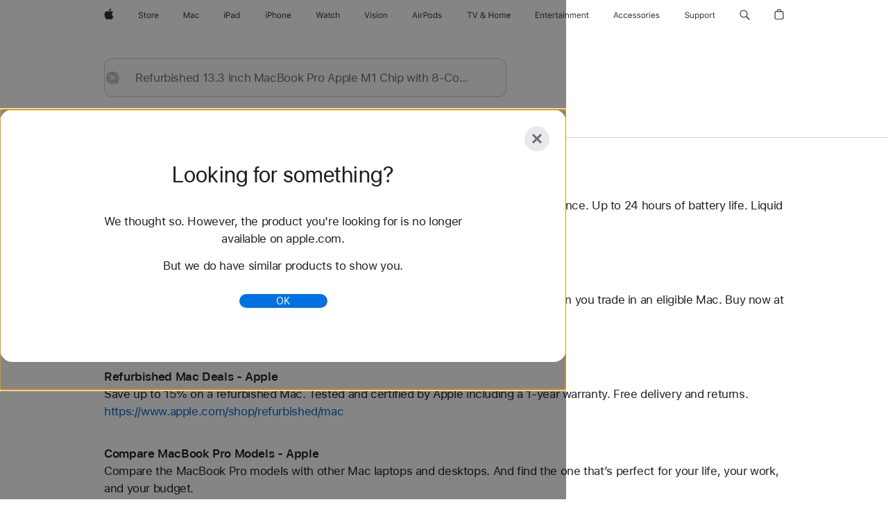

--- FILE ---
content_type: text/html;charset=utf-8
request_url: https://www.apple.com/us/search/Refurbished-13.3-inch-MacBook-Pro-Apple-M1-Chip-with-8%E2%80%91Core-CPU-and-8%E2%80%91Core-GPU-Silver?rdt=redirectionFromProductPage&tab=accessories
body_size: 39102
content:
<!DOCTYPE html>

<html class="en-us amr nojs en seg-consumer us" lang="en-US" >
		<head>


            <link rel="preconnect" href="https://store.storeimages.cdn-apple.com/4982/store.apple.com" crossorigin="anonymous">
            <link rel="dns-prefetch" href="https://store.storeimages.cdn-apple.com/4982/store.apple.com" crossorigin="anonymous">

            <link rel="preconnect" href="https://www.apple.com" crossorigin="anonymous">
            <link rel="dns-prefetch" href="https://www.apple.com" crossorigin="anonymous">

            <meta name="viewport" content="width=device-width, height=device-height, initial-scale=1" />
    <title>Refurbished 13.3 inch MacBook Pro Apple M1 Chip with 8‑Core CPU and 8‑Core GPU Silver - Apple</title>
    <meta charset="utf-8" />
    <meta http-equiv="X-UA-Compatible" content="IE=edge,chrome=1" />    
    <meta name="format-detection" content="telephone=no" />        
     <meta name="description" content="Apple Store Search Results" />
        
      
      <meta name="robots" content="noindex, nofollow" />
      <link rel="canonical" href="https://www.apple.com/search/Refurbished-13.3-inch-MacBook-Pro-Apple-M1-Chip-with-8%E2%80%91Core-CPU-and-8%E2%80%91Core-GPU-Silver" />
          <script  crossorigin="anonymous"> document.cookie = "as_sfa=Mnx1c3x1c3x8ZW5fVVN8Y29uc3VtZXJ8aW50ZXJuZXR8MHwwfDE; path=/; domain=apple.com; expires=Mon, 20-Jul-2026 11:28:22 GMT; Secure;"; </script>
	<script type="application/json" id="metrics">{"config":{"asMetrics":{"asMetricsFeatures":["sharedDataLayer"],"dataMule":"v1","storedEntryPointEnabled":false,"graffitiEnabled":false},"omniture":{"account":["applestoreww"],"trackingServer":"securemetrics.apple.com","internalDomains":["store.apple.com","secure.store.apple.com","secure1.store.apple.com","secure2.store.apple.com","epp.apple.com","secure1.epp.apple.com","storeint.apple.com","secure1.storeint.apple.com","www.apple.com"]},"global":{"cookieDomain":"apple.com"}},"data":{"node":"standard/home/search/search_results","pageName":"AOS: home/search/search_results","properties":{"isHomePage":false,"encryptedStoreId":"wHF2F2PHCCCX72KDY","serverName":"i78000","characterSetForCountry":"UTF-8","currencyCode":"USD","computedChannel":"AOS: Search","storeSegmentVariable":"AOS: US Consumer","storeFrontId":"10078","computedCustomStoreName":"AOS: US Consumer","langAttribute":"en-us","evarDataNodesEnabled":true},"currency":"USD","area":"search","search":{"searchTerm":"Refurbished 13.3 inch MacBook Pro Apple M1 Chip with 8‑Core CPU and 8‑Core GPU Silver","selectedTab":"explore","categories":{"explore":{"pageNumber":1,"numOfPages":5,"totalCountText":"386 results found","curated":false}}}}}</script>
    
    
    

            <script crossorigin="anonymous">
                     if (/(iPad).*OS ([6-9]|[1-9][0-9]).*AppleWebKit.*Mobile.*Safari/.test(navigator.userAgent)) {
                       var headNode = document.getElementsByTagName("head")[0];
var sbNode = document.createElement('meta');
var url = decodeURI("https://www.apple.com/search/Refurbished-13.3-inch-MacBook-Pro-Apple-M1-Chip-with-8%E2%80%91Core-CPU-and-8%E2%80%91Core-GPU-Silver");
var ses = "; " + document.cookie;
var sesParts = ses.split("; s_vi=");
ses = sesParts.length == 2 ? sesParts.pop().split(";").shift() : '';
if (ses !== '') {
    url += url.indexOf('?') >= 0 ? '&' : '?';
    url += 'ses=' + encodeURI(ses);
}
sbNode.name = 'apple-itunes-app';
sbNode.content = 'app-id=375380948, app-argument=' + url;
headNode.appendChild(sbNode);

                     }
                    else if (/(iPhone|iPod).*OS ([6-9]|[1-9][0-9]).*AppleWebKit.*Mobile.*Safari/.test(navigator.userAgent)) {
                      var headNode = document.getElementsByTagName("head")[0];
var sbNode = document.createElement('meta');
var url = decodeURI("https://www.apple.com/search/Refurbished-13.3-inch-MacBook-Pro-Apple-M1-Chip-with-8%E2%80%91Core-CPU-and-8%E2%80%91Core-GPU-Silver");
var ses = "; " + document.cookie;
var sesParts = ses.split("; s_vi=");
ses = sesParts.length == 2 ? sesParts.pop().split(";").shift() : '';
if (ses !== '') {
    url += url.indexOf('?') >= 0 ? '&' : '?';
    url += 'ses=' + encodeURI(ses);
}
sbNode.name = 'apple-itunes-app';
sbNode.content = 'app-id=375380948, app-argument=' + url;
headNode.appendChild(sbNode);

                    }
            </script>



        

        

        

            	<script crossorigin="anonymous">
		window.asUnsupportedBrowserUrl = "https://www.apple.com/shop/unsupported";
	</script>


<script crossorigin="anonymous">
	//replace nojs class with js on html element
	(function(html){
		html.className = html.className.replace(/\bnojs\b/,'js')
	})(document.documentElement);

	// add metric shim
	window.s = {
		t: () => {},
		tl: () => {},
		clearVars: () => {},
		pageName: 'disabled',
		disabled: true
	};
</script>

    
            <link data-srs rel="stylesheet" href="https://store.storeimages.cdn-apple.com/4982/store.apple.com/static-resources/rs-globalelements-2.20.0-e0ef1/dist/ac-globalnav.css" media="screen, print"  />




        <link data-srs rel="stylesheet" href="https://store.storeimages.cdn-apple.com/4982/store.apple.com/static-resources/rs-external-1.68.1-ed939/dist/us/external.css" media="screen, print"  />
        <link data-srs rel="stylesheet" href="https://store.storeimages.cdn-apple.com/4982/store.apple.com/static-resources/rs-vendor-1.31.0-51e19/dist/common-css@1.2.0/dist/common.css" media="screen, print"  />
        <link data-srs rel="stylesheet" href="https://store.storeimages.cdn-apple.com/4982/store.apple.com/static-resources/rs-accessories-3.15.2-f9220/dist/search-results.css" media="screen, print"  />

        <link data-srs rel="stylesheet" href="https://www.apple.com/wss/fonts?families=SF+Pro,v3:200,300,400,500,600|SF+Pro+Icons,v3|Apple+Monochrome+Emoji,v3|Apple+Monochrome+Emoji+Ind,v2|Graphik,v1"  />

    



<link rel="stylesheet" href="https://store.storeimages.cdn-apple.com/4982/store.apple.com/shop/Catalog/global/css/web/merch/merch-tools.css" media="screen, print" />

	<script crossorigin="anonymous">
		window.irOn=true;
	</script>

    <script crossorigin="anonymous">
        window.ECHO_CONFIG = {
            metadata: {
                environment: "",
                format: "common",
                fmt: "common",
                region: "amr",
                country: "US",
                sf: "us",
                segment: "Consumer",
                locale: "en-us",
                referer: document.referrer,
                node: "standard/home/search/search_results",
                pageResource: "accessories-3",
                feature: "search-results",
                targetEnabled: "false"
            },
            config: {
                "pageViewId": Math.random().toString(36).substring(2, 12) + '-' + Date.now().toString(36),
                "app": "com.apple.www.Store",
                "delaySendingPageViewDataMS": 500,
                "nonEssentialEventSampleRatePct": 0.1,
                "altTextEventSampleRatePct": 1.0,
                "customEventSampleRatePct": 25.0,
                "interactionEventSampleRatePct": 100.0,
                "performanceMeasureEventSampleRatePct": 5.0,
                "performanceNowEventSampleRatePct": 65.0,
                "resourceEventSampleRatePct": 5.0,
                "rumEventSampleRatePct": 25.0,
                "performanceMeasurePollingIntervalMS": 1000,
                "performanceMeasuresToReport": "".split(','),
                "resourceDisallowedResourceList": "securemetrics.apple.com".split(','),
                "resourcePollingIntervalMS": 2001,
                "sendErrors": true,
                "sendPageViewData": true,
                "sendResourceData":  true,
                "url": "https://xp.apple.com/report/2/xp_aos_clientperf,/shop/mdp/api/echo",
                "echoSubDomainName": "https://www.apple.com",
                "passiveEventIngestionUrl": "https://xp.apple.com/report/2/xp_aos_clientperf",
                "criticalEventIngestionUrl": "/shop/mdp/api/echo",
                "sendLoggingData": true,
                "eventListeners": null || {},
                "preLoadErrors": []
            }
        };

        window.ECHO_CONFIG.config.preLoadErrorListener = window.addEventListener('error', (event) => {
            window.ECHO_CONFIG.config.preLoadErrors.push(event);
        });

        window.AS_LOG_LEVEL = "ERROR";
    </script>


    
        <script data-srs

            src="https://store.storeimages.cdn-apple.com/4982/store.apple.com/static-resources/rs-external-1.68.1-ed939/dist/unsupportedBrowser.min.js"


         nomodule crossorigin="anonymous" integrity="sha384-xA4aSWL+MVd9UwGaciKIe6Ws2in1+cSOXfCZ/KgWWJeJ1eBDhPaftM2S97id4HfU"></script>
        <script data-srs

            src="https://store.storeimages.cdn-apple.com/4982/store.apple.com/static-resources/rs-echo-3.30.0-4f384/dist/echo.min.js"


         async crossorigin="anonymous" type="module" integrity="sha384-57kiFvsJ04kQkvJLsrJE9W6XZak+iSEPGJQnsO/qAdQJUo1Va2/XR8OWd9gD/K+B"></script>
        <script data-srs

            src="https://store.storeimages.cdn-apple.com/4982/store.apple.com/static-resources/rs-external-1.68.1-ed939/dist/external.js"


         crossorigin="anonymous" integrity="sha384-7UgHstVfwyQwDgXfwurVWh+HWOaKwNIYeZ5LVRPd7ydcPqb6tijs/y8E86ncDJSW"></script>
        <script data-srs

            src="https://store.storeimages.cdn-apple.com/4982/store.apple.com/static-resources/rs-external-1.68.1-ed939/dist/log.js"


         crossorigin="anonymous" integrity="sha384-LLtjA+VZTCx6UvMkbBiY8rm4va9KSPyu1dR1l67jFCnp/Kyuuf2KbM00MtPKB5zQ"></script>
        <script data-srs

            src="https://store.storeimages.cdn-apple.com/4982/store.apple.com/static-resources/rs-vendor-1.31.0-51e19/dist/adobe-appmeasurement@2.23.0/third-party/js/AppMeasurement.js"


         crossorigin="anonymous" integrity="sha384-F1AYDcGm0yYcO+ZUQ5n1Anuylmy4hDT+UjPesrQBpHh8174rgghpI9rMLgq1vgfs"></script>
        <script data-srs

            src="https://store.storeimages.cdn-apple.com/4982/store.apple.com/static-resources/rs-analytics-1.7.3-5b6dd/dist/analytics.js"


         crossorigin="anonymous" integrity="sha384-5AQ8BMKfJpk7nVx67WYjdUzasBP+D2B7GsYw8DhniTkok4bUCNu+8mol+sQJOgLk"></script>
        <script data-srs

            src="https://store.storeimages.cdn-apple.com/4982/store.apple.com/static-resources/rs-vendor-1.31.0-51e19/dist/lodash@4.17.21/lodash.min.js"


         crossorigin="anonymous" integrity="sha384-H6KKS1H1WwuERMSm+54dYLzjg0fKqRK5ZRyASdbrI/lwrCc6bXEmtGYr5SwvP1pZ"></script>
        <script data-srs

            src="https://store.storeimages.cdn-apple.com/4982/store.apple.com/static-resources/rs-vendor-1.31.0-51e19/dist/react@18.2.0/umd/react.production.min.js"


         crossorigin="anonymous" integrity="sha384-tMH8h3BGESGckSAVGZ82T9n90ztNXxvdwvdM6UoR56cYcf+0iGXBliJ29D+wZ/x8"></script>
        <script data-srs

            src="https://store.storeimages.cdn-apple.com/4982/store.apple.com/static-resources/rs-vendor-1.31.0-51e19/dist/react-dom@18.2.0/umd/react-dom.production.min.js"


         crossorigin="anonymous" integrity="sha384-bm7MnzvK++ykSwVJ2tynSE5TRdN+xL418osEVF2DE/L/gfWHj91J2Sphe582B1Bh"></script>
        <script data-srs

            src="https://store.storeimages.cdn-apple.com/4982/store.apple.com/static-resources/rs-accessories-3.15.2-f9220/dist/search-results.js"


         crossorigin="anonymous" integrity="sha384-5zwfVCFLCd2Xb9OgVG/H5MLno6Xqg3aoPLbW0dw7OXOw6sxn22DkyJCI3jYmADhg"></script>

        <script data-srs src="https://store.storeimages.cdn-apple.com/4982/store.apple.com/static-resources/rs-globalelements-2.20.0-e0ef1/dist/ac-globalnav.umd.js" defer crossorigin="anonymous" integrity="sha384-2VfvJpAfs3Z/4i+I+F4Ygb84rD642EhD4Xovy+V0ynqTvl2DUapTR3OqN+/Q2Gao"></script>
    <script data-srs src="https://store.storeimages.cdn-apple.com/4982/store.apple.com/static-resources/rs-globalelements-2.20.0-e0ef1/dist/globalelements.js" crossorigin="anonymous" integrity="sha384-Vd4M0TI5DAjH73dnM/hI4oN/2/mxN9SrrUwWVLjAtD3r4q5hE2DcNVMnjkwpAinh"></script>








    


        <script id="shldVerify" type="module" crossorigin="anonymous" src="/shop/shld/v1/verify.js" integrity="sha384-ks5BFNp9vK3a6D/0EnZWJmYLnvFIKqx9dh3gsx67abkqD22O3pf42MkW90VxN8TP"></script>
        <script crossorigin="anonymous">
            window.shldConfig= {
                isEnabled: true
            };
        </script>

    <script crossorigin="anonymous">
        (function () {
            const logger = typeof window.Log === "function" ? window.Log("pixel") : window.console;

            try {
                function sanitizeAndNormalizePathname(pathname) {
                    let newPathname = pathname;
                    let decodedPathname;

                    try {
                        decodedPathname = decodeURIComponent(pathname);
                    } catch (error) {
                        decodedPathname = pathname;
                    }

                    // first handle /storepickup and /<sf>/storepickup
                    if (decodedPathname.includes('/storepickup')) {
                        newPathname = '/storepickup';
                    }

                    // then handle /store and /<sf>/store
                    else if (decodedPathname.includes('/store')) {
                        const base = '/store';
                        const path = decodedPathname.split('/store')[1];
                        newPathname = `${base}${path}`;
                    }

                    // handle /search and /<sf>/search
                    else if (decodedPathname.includes('/search')) {
                        newPathname = '/search';
                    }

                    // handle /giftcard and /<sf>/giftcard
                    else if (decodedPathname.includes('/giftcard')) {
                        newPathname = '/giftcard';
                    }

                    // handle /shop/bag/saved_bag and /<sf>/shop/bag/saved_bag
                    else if (decodedPathname.includes('/shop/bag/saved_bag')) {
                        const base = '/shop/bag/saved_bag';
                        newPathname = `${base}`;
                    }

                    // handle /shop/order and /<sf>/shop/order
                    else if (decodedPathname.includes('/shop/bag')) {
                        const base = '/shop/bag';
                        newPathname = `${base}`;
                    }

                    // handle /shop/order and /<sf>/shop/order
                    else if (decodedPathname.includes('/shop/pdpAddToBag')) {
                        const base = '/shop/pdpAddToBag';
                        newPathname = `${base}`;
                    }

                    // handle /shop/order and /<sf>/shop/order
                    else if (decodedPathname.includes('/shop/order')) {
                        const base = '/shop/order';
                        const path = decodedPathname
                            .split(base)[1]
                            .replace(/\d/g, '0')
                            .replace(/[\w.-]+@[\w.-]+\.\w+/g, 'user@example.com');
                        newPathname = `${base}${path}`;
                    }

                    // handle /shop/recap and /<sf>/shop/recap
                    else if (decodedPathname.includes('/shop/recap')) {
                        const base = '/shop/recap';
                        newPathname = `${base}`;
                    }

                    // handle /shop/start and /<sf>/shop/start
                    else if (decodedPathname.includes('/shop/start')) {
                        const base = '/shop/start';
                        newPathname = `${base}`;
                    }

                    // handle /shop/confirm and /<sf>/shop/confirm
                    else if (decodedPathname.includes('/shop/confirm')) {
                        const base = '/shop/confirm';
                        newPathname = `${base}`;
                    }

                    // handle /shop/posThankYou and /<sf>/shop/posThankYou
                    else if (decodedPathname.includes('/shop/posThankYou')) {
                        const base = '/shop/posThankYou';
                        newPathname = `${base}`;
                    }

                    // handle /shop/yoursaves and /<sf>/shop/yoursaves
                    else if (decodedPathname.includes('/shop/yoursaves')) {
                        const base = '/shop/yoursaves';
                        newPathname = `${base}`;
                    }

                    // handle /shop and /<sf>/shop
                    else if (decodedPathname.includes('/shop')) {
                        const base = '/shop';
                        const path = decodedPathname.split('/shop')[1];
                        newPathname = `${base}${path}`;
                    }

                    // handle %
                    if (newPathname.includes('%')) {
                        newPathname = newPathname.split('%')[0];
                    }

                    return newPathname;
                }

                function getSanitizedLocation(location) {
                    if (!location) {
                        return {};
                    }
                    const newLocation = new URL(location);
                    if (newLocation.protocol.startsWith('http')) {
                        return newLocation;
                    }
                    newLocation.pathname = 'pathname';
                    return newLocation;
                }

                function getAosSanitizedLocation(location) {
                    const sanitizedLocation = getSanitizedLocation(location);

                    const normalizedPath = sanitizeAndNormalizePathname(sanitizedLocation.pathname);

                    sanitizedLocation.hash = '';
                    sanitizedLocation.href = `${sanitizedLocation.protocol}//${sanitizedLocation.host}${normalizedPath}`;
                    sanitizedLocation.password = '';
                    sanitizedLocation.pathname = normalizedPath;
                    sanitizedLocation.search = '';

                    return sanitizedLocation;
                }

                const sanitizedLocation = getAosSanitizedLocation(window.location);

                function getPageShopPath(pathname) {
                    let newPathname = pathname;

                    // handle /shop/product and /<sf>/shop/product
                    if (newPathname.includes('/shop/product')) {
                        const base = '/shop/product';
                        newPathname = `${base}`;
                    }

                    const pathElements = newPathname.split('/');

                    if (pathElements.length <= 5) {
                        return newPathname;
                    }

                    return pathElements.slice(0, 4).join('/');
                }

                const pageViewId = window.ECHO_CONFIG && window.ECHO_CONFIG.config && window.ECHO_CONFIG.config.pageViewId;
                const referrer = document.referrer.includes('apple.com') ? getAosSanitizedLocation(document.referrer).href : document.referrer;
                const host = sanitizedLocation.host;
                const pageHostname = sanitizedLocation.hostname;
                const pagePathname = sanitizedLocation.pathname;
                const pageUrl = sanitizedLocation.href;
                const pageShopPath = getPageShopPath(sanitizedLocation.pathname);
                const recordTime=Date.now();
                const src = `https://www.apple.com/shop/mdp/echo/echo.png?pageViewId=${pageViewId}&recordTime=${recordTime}&referrer=${referrer}&referer=${referrer}&host=${host}&pageHostname=${pageHostname}&pageUrl=${pageUrl}&pagePathname=${pagePathname}&pageShopPath=${pageShopPath}&eventType=pageview&environment=&format=common&region=amr&country=US&sf=us&segment=Consumer&locale=en-us&node=standard/home/search/search_results&pageResource=accessories-3&feature=search-results`;
                const pixelScript = document.createElement("img");

                pixelScript.setAttribute("src", src);
            } catch (e) {
                logger.error(e);
            }
        })();
    </script>

    <noscript>
        <img src="https://www.apple.com/shop/mdp/echo/echo.png?pageViewId=no-js&recordTime=no-js&referrer=no-js&referer=no-js&host=no-js&pageHostname=no-js&pageUrl=no-js&pagePathname=no-js&pageShopPath=no-js&eventType=pageview&environment=&format=common&region=amr&country=US&sf=Consumer&segment=Consumer&locale=en-us&node=standard/home/search/search_results&pageResource=accessories-3&feature=search-results" width="1" height="1" />
    </noscript>







            

            <script crossorigin="anonymous">
    window.chatConfig = {"chat":{"page":[{"name":"WEB_CHAT_COUNTRY","value":"us"},{"name":"WEB_CHAT_LANGUAGE","value":"en"},{"name":"WEB_CHAT_ORDERNUMBER","value":null},{"name":"WEB_CHAT_GEO","value":"amr"},{"name":"WEB_CHAT_SEGMENT","value":"consumer"},{"name":"WEB_CHAT_SECTION","value":"product selection"},{"name":"WEB_CHAT_SUBSECTION","value":"search_results"},{"name":"WEB_CHAT_REFER","value":null},{"name":"WEB_CHAT_APP","value":"AOS"},{"name":"WEB_CHAT_PAGE","value":"AOS: home/search/search_results"},{"name":"url","value":"https://contactretail.apple.com"}]}};
</script>



    

<script crossorigin="anonymous">
	if(!/dssid2/.test(document.cookie) || !/as_dc/.test(document.cookie)) {
		document.addEventListener('DOMContentLoaded', () => {
			const ie = document.createElement("IMG");
			ie.src = '/shop/dc';
			ie.width = 1;
			ie.height = 1;
			ie.style.display = "none";
			ie.alt = "";
			document.body.appendChild(ie);
		});
	}
</script>


    


</head>


	<body class=" rf-search-results">
		    <div class="metrics">
            <noscript>
        <img src="https://securemetrics.apple.com/b/ss/applestoreww/1/H.8--NS/0?pageName=No-Script:AOS%3A+home%2Fsearch%2Fsearch_results" height="1" width="1" alt=""/>
    </noscript>


        
        	<script></script>


        
        
    <script crossorigin="anonymous">
            if (window.asMetrics && window.asMetrics.initialize) {
                window.asMetrics.initialize();
            }
    </script>


    </div>




<script crossorigin="anonymous">
	if(!/dssid2/.test(document.cookie) || !/as_dc/.test(document.cookie)) {
		document.addEventListener('DOMContentLoaded', () => {
			const ie = document.createElement("IMG");
			ie.src = '/shop/dc';
			ie.width = 1;
			ie.height = 1;
			ie.style.display = "none";
			ie.alt = "";
			document.body.appendChild(ie);
		});
	}
</script>




		<div id="page">
			


    <script id="aos-gn-links" type="application/json">
    {  "educationrouting" : "https://www.apple.com/shop/browse/home/education_routing",  "special_deals" : "https://www.apple.com/shop/refurbished",  "buy_iphone/iphone_se" : "https://www.apple.com/iphone",  "buy_mac" : "https://www.apple.com/shop/buy-mac",  "edu_store" : "https://www.apple.com/us-edu/store",  "order/list" : "https://secure.store.apple.com/shop/order/list",  "buy_airtag/airtag" : "https://www.apple.com/shop/browse/home/shop_airtag/family/airtag",  "buy_watch" : "https://www.apple.com/shop/buy-watch",  "ipad/keyboards" : "https://www.apple.com/shop/ipad/accessories/keyboards",  "ipad/accessories" : "https://www.apple.com/shop/ipad/accessories",  "accessories/all_accessories/made_by_apple" : "https://www.apple.com/shop/accessories/all/made-by-apple",  "watch/bands" : "https://www.apple.com/shop/watch/bands",  "buy_homepod/homepod_mini" : "https://www.apple.com/shop/homepod/family/homepod-mini",  "eppstore/veteransandmilitary" : "https://www.apple.com/shop/browse/home/veterans_military",  "studio/apple_watch" : "https://www.apple.com/shop/studio/apple-watch",  "payment_plan" : "https://www.apple.com/shop/browse/finance/instant_credit",  "buy_homepod/homepod" : "https://www.apple.com/shop/homepod/family/homepod",  "buy_tv/apple_tv_4k" : "https://www.apple.com/shop/tv/family/apple-tv-4k",  "trade_in" : "https://www.apple.com/shop/trade-in",  "mac/accessories" : "https://www.apple.com/shop/mac/accessories",  "accessories/all_accessories/beats_featured" : "https://www.apple.com/shop/accessories/all/beats-featured",  "buy_iphone/carrier_offers" : "https://www.apple.com/shop/buy-iphone/carrier-offers",  "store" : "https://www.apple.com/store",  "watch/accessories" : "https://www.apple.com/shop/watch/accessories",  "buy_ipad" : "https://www.apple.com/shop/buy-ipad",  "buy_iphone" : "https://www.apple.com/shop/buy-iphone",  "smart_home/accessories" : "https://www.apple.com/shop/smart-home/accessories",  "buy_iphone/iphone_12" : "https://www.apple.com/iphone",  "buy_iphone/iphone_13" : "https://www.apple.com/iphone",  "product/MW5G3" : "/shop/product/mw5g3am/a/siri-remote",  "iphone/accessories" : "https://www.apple.com/shop/iphone/accessories",  "buy_accessories" : "https://www.apple.com/shop/accessories/all"}
    </script>


            <meta name="aos-gn-template" content="2.18.1-SNAPSHOT - Tue Jul 22 2025 12:19:03 GMT-0700 (Pacific Daylight Time)" />
            <meta name="globalnav-store-key" content="SJHJUH4YFCTTPD4F4" />
            <meta name="globalnav-search-field[action]" content="/search" />
            <meta name="globalnav-submenus-enabled" content="true" data-ff-enabled data-cms />
            <meta name="globalmessage-segment-redirect" content="true" data-cms />
            <meta name="globalnav-search-suggestions-enabled" content="true" data-cms />
            <meta name="globalnav-bag-flyout-enabled" content="true" data-cms />
































<div id="globalheader">
  <aside id="globalmessage-segment" lang="en-US" dir="ltr" class="globalmessage-segment">
    <ul class="globalmessage-segment-content" data-strings="{&quot;view&quot;:&quot;{%STOREFRONT%} Store Home&quot;,&quot;segments&quot;:{&quot;smb&quot;:&quot;Business Store Home&quot;,&quot;eduInd&quot;:&quot;Education Store Home&quot;,&quot;other&quot;:&quot;Store Home&quot;},&quot;exit&quot;:&quot;Exit&quot;}"></ul>
  </aside>
  <nav id="globalnav" lang="en-US" dir="ltr" aria-label="Global" data-analytics-element-engagement-start="globalnav:onFlyoutOpen" data-analytics-element-engagement-end="globalnav:onFlyoutClose" data-store-api="https://www.apple.com/shop/bag/status" data-analytics-activitymap-region-id="global nav" data-analytics-region="global nav" class="globalnav no-js">
    <div class="globalnav-content">
      <div class="globalnav-item globalnav-menuback">
        <button class="globalnav-menuback-button" aria-label="Main menu">
          <span class="globalnav-chevron-icon"><svg height="48" viewbox="0 0 9 48" width="9" xmlns="http://www.w3.org/2000/svg">
              <path d="m1.5618 24.0621 6.5581-6.4238c.2368-.2319.2407-.6118.0088-.8486-.2324-.2373-.6123-.2407-.8486-.0088l-7 6.8569c-.1157.1138-.1807.2695-.1802.4316.001.1621.0674.3174.1846.4297l7 6.7241c.1162.1118.2661.1675.4155.1675.1577 0 .3149-.062.4326-.1846.2295-.2388.2222-.6187-.0171-.8481z"></path></svg></span>
        </button>
      </div>
      <ul id="globalnav-list" class="globalnav-list">
        <li data-analytics-element-engagement="globalnav hover - apple" class="globalnav-item globalnav-item-apple">
          <a href="https://www.apple.com/" data-globalnav-item-name="apple" data-analytics-title="apple home" aria-label="Apple" class="globalnav-link globalnav-link-apple" data-autom="gn_apple"><span class="globalnav-image-regular globalnav-link-image"><svg height="44" viewbox="0 0 14 44" width="14" xmlns="http://www.w3.org/2000/svg">
                <path d="m13.0729 17.6825a3.61 3.61 0 0 0 -1.7248 3.0365 3.5132 3.5132 0 0 0 2.1379 3.2223 8.394 8.394 0 0 1 -1.0948 2.2618c-.6816.9812-1.3943 1.9623-2.4787 1.9623s-1.3633-.63-2.613-.63c-1.2187 0-1.6525.6507-2.644.6507s-1.6834-.9089-2.4787-2.0243a9.7842 9.7842 0 0 1 -1.6628-5.2776c0-3.0984 2.014-4.7405 3.9969-4.7405 1.0535 0 1.9314.6919 2.5924.6919.63 0 1.6112-.7333 2.8092-.7333a3.7579 3.7579 0 0 1 3.1604 1.5802zm-3.7284-2.8918a3.5615 3.5615 0 0 0 .8469-2.22 1.5353 1.5353 0 0 0 -.031-.32 3.5686 3.5686 0 0 0 -2.3445 1.2084 3.4629 3.4629 0 0 0 -.8779 2.1585 1.419 1.419 0 0 0 .031.2892 1.19 1.19 0 0 0 .2169.0207 3.0935 3.0935 0 0 0 2.1586-1.1368z"></path></svg></span><span class="globalnav-image-compact globalnav-link-image"><svg height="48" viewbox="0 0 17 48" width="17" xmlns="http://www.w3.org/2000/svg">
                <path d="m15.5752 19.0792a4.2055 4.2055 0 0 0 -2.01 3.5376 4.0931 4.0931 0 0 0 2.4908 3.7542 9.7779 9.7779 0 0 1 -1.2755 2.6351c-.7941 1.1431-1.6244 2.2862-2.8878 2.2862s-1.5883-.734-3.0443-.734c-1.42 0-1.9252.7581-3.08.7581s-1.9611-1.0589-2.8876-2.3584a11.3987 11.3987 0 0 1 -1.9373-6.1487c0-3.61 2.3464-5.523 4.6566-5.523 1.2274 0 2.25.8062 3.02.8062.734 0 1.8771-.8543 3.2729-.8543a4.3778 4.3778 0 0 1 3.6822 1.841zm-6.8586-2.0456a1.3865 1.3865 0 0 1 -.2527-.024 1.6557 1.6557 0 0 1 -.0361-.337 4.0341 4.0341 0 0 1 1.0228-2.5148 4.1571 4.1571 0 0 1 2.7314-1.4078 1.7815 1.7815 0 0 1 .0361.373 4.1487 4.1487 0 0 1 -.9867 2.587 3.6039 3.6039 0 0 1 -2.5148 1.3236z"></path></svg></span><span class="globalnav-link-text">Apple</span></a>
        </li>
        <li class="globalnav-item globalnav-menu" data-topnav-flyout-item="menu" data-topnav-flyout-label="Menu" role="none">
          <div class="globalnav-flyout" data-topnav-flyout="menu">
            <div class="globalnav-menu-list">
              <div data-analytics-element-engagement="globalnav hover - store" class="globalnav-item globalnav-item-store globalnav-item-menu">
                <ul class="globalnav-submenu-trigger-group" role="none">
                  <li class="globalnav-submenu-trigger-item">
                    <a href="/store" data-globalnav-item-name="store" data-topnav-flyout-trigger-compact="" data-analytics-title="store" data-analytics-element-engagement="hover - store" aria-label="Store" class="globalnav-link globalnav-submenu-trigger-link globalnav-link-store" data-autom="gn_store"><span class="globalnav-link-text-container"><span class="globalnav-image-regular globalnav-link-image"><svg height="44" viewbox="0 0 30 44" width="30" xmlns="http://www.w3.org/2000/svg">
                            <path d="m26.5679 20.4629c1.002 0 1.67.738 1.693 1.857h-3.48c.076-1.119.779-1.857 1.787-1.857zm2.754 2.672v-.387c0-1.963-1.037-3.176-2.742-3.176-1.735 0-2.848 1.289-2.848 3.276 0 1.998 1.096 3.263 2.848 3.263 1.383 0 2.367-.668 2.66-1.746h-1.008c-.264.557-.814.856-1.629.856-1.072 0-1.769-.791-1.822-2.039v-.047zm-9.547-3.451h.96v.937h.094c.188-.615.914-1.049 1.752-1.049.164 0 .375.012.504.03v1.007c-.082-.023-.445-.058-.644-.058-.961 0-1.659 1.098-1.659 1.535v3.914h-1.007zm-4.27 5.519c-1.195 0-1.869-.867-1.869-2.361 0-1.5.674-2.361 1.869-2.361 1.196 0 1.87.861 1.87 2.361 0 1.494-.674 2.361-1.87 2.361zm0-5.631c-1.798 0-2.912 1.237-2.912 3.27 0 2.027 1.114 3.269 2.912 3.269 1.799 0 2.913-1.242 2.913-3.269 0-2.033-1.114-3.27-2.913-3.27zm-5.478-1.475v1.635h1.407v.843h-1.407v3.575c0 .744.282 1.06.938 1.06.182 0 .281-.006.469-.023v.849c-.199.035-.393.059-.592.059-1.301 0-1.822-.481-1.822-1.688v-3.832h-1.02v-.843h1.02v-1.635zm-8.103 5.694c.129.885.973 1.447 2.174 1.447 1.137 0 1.975-.615 1.975-1.453 0-.72-.527-1.177-1.693-1.47l-1.084-.282c-1.53-.386-2.192-1.078-2.192-2.279 0-1.436 1.201-2.408 2.988-2.408 1.635 0 2.854.972 2.942 2.338h-1.061c-.146-.867-.861-1.383-1.916-1.383-1.125 0-1.869.562-1.869 1.418 0 .662.463 1.043 1.629 1.342l.885.234c1.752.439 2.455 1.119 2.455 2.361 0 1.553-1.225 2.543-3.158 2.543-1.793 0-3.03-.949-3.141-2.408z"></path></svg></span><span class="globalnav-link-text">Store</span></span></a>
                  </li>
                </ul>
              </div>
              <div data-analytics-element-engagement="globalnav hover - mac" class="globalnav-item globalnav-item-mac globalnav-item-menu">
                <ul class="globalnav-submenu-trigger-group" role="none">
                  <li class="globalnav-submenu-trigger-item">
                    <a href="https://www.apple.com/mac/" data-globalnav-item-name="mac" data-topnav-flyout-trigger-compact="" data-analytics-title="mac" data-analytics-element-engagement="hover - mac" aria-label="Mac" class="globalnav-link globalnav-submenu-trigger-link globalnav-link-mac" data-autom="gn_mac"><span class="globalnav-link-text-container"><span class="globalnav-image-regular globalnav-link-image"><svg height="44" viewbox="0 0 23 44" width="23" xmlns="http://www.w3.org/2000/svg">
                            <path d="m8.1558 25.9987v-6.457h-.0703l-2.666 6.457h-.8907l-2.666-6.457h-.0703v6.457h-.9844v-8.4551h1.2246l2.8945 7.0547h.0938l2.8945-7.0547h1.2246v8.4551zm2.5166-1.7696c0-1.1309.832-1.7812 2.3027-1.8691l1.8223-.1113v-.5742c0-.7793-.4863-1.207-1.4297-1.207-.7559 0-1.2832.2871-1.4238.7852h-1.0195c.1348-1.0137 1.1309-1.6816 2.4785-1.6816 1.541 0 2.4023.791 2.4023 2.1035v4.3242h-.9609v-.9318h-.0938c-.4102.6738-1.1016 1.043-1.9453 1.043-1.2246 0-2.1328-.7266-2.1328-1.8809zm4.125-.5859v-.5801l-1.6992.1113c-.9609.0645-1.3828.3984-1.3828 1.0312 0 .6445.5449 1.0195 1.2773 1.0195 1.0371.0001 1.8047-.6796 1.8047-1.5819zm6.958-2.0273c-.1641-.627-.7207-1.1367-1.6289-1.1367-1.1367 0-1.8516.9082-1.8516 2.3379 0 1.459.7266 2.3848 1.8516 2.3848.8496 0 1.4414-.3926 1.6289-1.1074h1.0195c-.1816 1.1602-1.125 2.0156-2.6426 2.0156-1.7695 0-2.9004-1.2832-2.9004-3.293 0-1.9688 1.125-3.2461 2.8945-3.2461 1.5352 0 2.4727.9199 2.6484 2.0449z"></path></svg></span><span class="globalnav-link-text">Mac</span></span></a>
                  </li>
                </ul>
              </div>
              <div data-analytics-element-engagement="globalnav hover - ipad" class="globalnav-item globalnav-item-ipad globalnav-item-menu">
                <ul class="globalnav-submenu-trigger-group" role="none">
                  <li class="globalnav-submenu-trigger-item">
                    <a href="https://www.apple.com/ipad/" data-globalnav-item-name="ipad" data-topnav-flyout-trigger-compact="" data-analytics-title="ipad" data-analytics-element-engagement="hover - ipad" aria-label="iPad" class="globalnav-link globalnav-submenu-trigger-link globalnav-link-ipad" data-autom="gn_ipad"><span class="globalnav-link-text-container"><span class="globalnav-image-regular globalnav-link-image"><svg height="44" viewbox="0 0 24 44" width="24" xmlns="http://www.w3.org/2000/svg">
                            <path d="m14.9575 23.7002c0 .902-.768 1.582-1.805 1.582-.732 0-1.277-.375-1.277-1.02 0-.632.422-.966 1.383-1.031l1.699-.111zm-1.395-4.072c-1.347 0-2.343.668-2.478 1.681h1.019c.141-.498.668-.785 1.424-.785.944 0 1.43.428 1.43 1.207v.574l-1.822.112c-1.471.088-2.303.738-2.303 1.869 0 1.154.908 1.881 2.133 1.881.844 0 1.535-.369 1.945-1.043h.094v.931h.961v-4.324c0-1.312-.862-2.103-2.403-2.103zm6.769 5.575c-1.155 0-1.846-.885-1.846-2.361 0-1.471.697-2.362 1.846-2.362 1.142 0 1.857.914 1.857 2.362 0 1.459-.709 2.361-1.857 2.361zm1.834-8.027v3.503h-.088c-.358-.691-1.102-1.107-1.981-1.107-1.605 0-2.654 1.289-2.654 3.27 0 1.986 1.037 3.269 2.654 3.269.873 0 1.623-.416 2.022-1.119h.093v1.008h.961v-8.824zm-15.394 4.869h-1.863v-3.563h1.863c1.225 0 1.899.639 1.899 1.799 0 1.119-.697 1.764-1.899 1.764zm.276-4.5h-3.194v8.455h1.055v-3.018h2.127c1.588 0 2.719-1.119 2.719-2.701 0-1.611-1.108-2.736-2.707-2.736zm-6.064 8.454h1.008v-6.316h-1.008zm-.199-8.237c0-.387.316-.704.703-.704s.703.317.703.704c0 .386-.316.703-.703.703s-.703-.317-.703-.703z"></path></svg></span><span class="globalnav-link-text">iPad</span></span></a>
                  </li>
                </ul>
              </div>
              <div data-analytics-element-engagement="globalnav hover - iphone" class="globalnav-item globalnav-item-iphone globalnav-item-menu">
                <ul class="globalnav-submenu-trigger-group" role="none">
                  <li class="globalnav-submenu-trigger-item">
                    <a href="https://www.apple.com/iphone/" data-globalnav-item-name="iphone" data-topnav-flyout-trigger-compact="" data-analytics-title="iphone" data-analytics-element-engagement="hover - iphone" aria-label="iPhone" class="globalnav-link globalnav-submenu-trigger-link globalnav-link-iphone" data-autom="gn_iphone"><span class="globalnav-link-text-container"><span class="globalnav-image-regular globalnav-link-image"><svg height="44" viewbox="0 0 38 44" width="38" xmlns="http://www.w3.org/2000/svg">
                            <path d="m32.7129 22.3203h3.48c-.023-1.119-.691-1.857-1.693-1.857-1.008 0-1.711.738-1.787 1.857zm4.459 2.045c-.293 1.078-1.277 1.746-2.66 1.746-1.752 0-2.848-1.266-2.848-3.264 0-1.986 1.113-3.275 2.848-3.275 1.705 0 2.742 1.213 2.742 3.176v.386h-4.541v.047c.053 1.248.75 2.039 1.822 2.039.815 0 1.366-.298 1.629-.855zm-12.282-4.682h.961v.996h.094c.316-.697.932-1.107 1.898-1.107 1.418 0 2.209.838 2.209 2.338v4.09h-1.007v-3.844c0-1.137-.481-1.676-1.489-1.676s-1.658.674-1.658 1.781v3.739h-1.008zm-2.499 3.158c0-1.5-.674-2.361-1.869-2.361-1.196 0-1.87.861-1.87 2.361 0 1.495.674 2.362 1.87 2.362 1.195 0 1.869-.867 1.869-2.362zm-4.782 0c0-2.033 1.114-3.269 2.913-3.269 1.798 0 2.912 1.236 2.912 3.269 0 2.028-1.114 3.27-2.912 3.27-1.799 0-2.913-1.242-2.913-3.27zm-6.636-5.666h1.008v3.504h.093c.317-.697.979-1.107 1.946-1.107 1.336 0 2.179.855 2.179 2.338v4.09h-1.007v-3.844c0-1.119-.504-1.676-1.459-1.676-1.131 0-1.752.715-1.752 1.781v3.739h-1.008zm-6.015 4.87h1.863c1.202 0 1.899-.645 1.899-1.764 0-1.16-.674-1.799-1.899-1.799h-1.863zm2.139-4.5c1.599 0 2.707 1.125 2.707 2.736 0 1.582-1.131 2.701-2.719 2.701h-2.127v3.018h-1.055v-8.455zm-6.114 8.454h1.008v-6.316h-1.008zm-.2-8.238c0-.386.317-.703.703-.703.387 0 .704.317.704.703 0 .387-.317.704-.704.704-.386 0-.703-.317-.703-.704z"></path></svg></span><span class="globalnav-link-text">iPhone</span></span></a>
                  </li>
                </ul>
              </div>
              <div data-analytics-element-engagement="globalnav hover - watch" class="globalnav-item globalnav-item-watch globalnav-item-menu">
                <ul class="globalnav-submenu-trigger-group" role="none">
                  <li class="globalnav-submenu-trigger-item">
                    <a href="https://www.apple.com/watch/" data-globalnav-item-name="watch" data-topnav-flyout-trigger-compact="" data-analytics-title="watch" data-analytics-element-engagement="hover - watch" aria-label="Watch" class="globalnav-link globalnav-submenu-trigger-link globalnav-link-watch" data-autom="gn_watch"><span class="globalnav-link-text-container"><span class="globalnav-image-regular globalnav-link-image"><svg height="44" viewbox="0 0 35 44" width="35" xmlns="http://www.w3.org/2000/svg">
                            <path d="m28.9819 17.1758h1.008v3.504h.094c.316-.697.978-1.108 1.945-1.108 1.336 0 2.18.856 2.18 2.338v4.09h-1.008v-3.844c0-1.119-.504-1.675-1.459-1.675-1.131 0-1.752.715-1.752 1.781v3.738h-1.008zm-2.42 4.441c-.164-.627-.721-1.136-1.629-1.136-1.137 0-1.852.908-1.852 2.338 0 1.459.727 2.384 1.852 2.384.849 0 1.441-.392 1.629-1.107h1.019c-.182 1.16-1.125 2.016-2.642 2.016-1.77 0-2.901-1.284-2.901-3.293 0-1.969 1.125-3.247 2.895-3.247 1.535 0 2.472.92 2.648 2.045zm-6.533-3.568v1.635h1.407v.844h-1.407v3.574c0 .744.282 1.06.938 1.06.182 0 .281-.006.469-.023v.85c-.2.035-.393.058-.592.058-1.301 0-1.822-.48-1.822-1.687v-3.832h-1.02v-.844h1.02v-1.635zm-4.2 5.596v-.58l-1.699.111c-.961.064-1.383.398-1.383 1.031 0 .645.545 1.02 1.277 1.02 1.038 0 1.805-.68 1.805-1.582zm-4.125.586c0-1.131.832-1.782 2.303-1.869l1.822-.112v-.574c0-.779-.486-1.207-1.43-1.207-.755 0-1.283.287-1.423.785h-1.02c.135-1.014 1.131-1.682 2.479-1.682 1.541 0 2.402.792 2.402 2.104v4.324h-.961v-.931h-.094c-.41.673-1.101 1.043-1.945 1.043-1.225 0-2.133-.727-2.133-1.881zm-7.684 1.769h-.996l-2.303-8.455h1.101l1.682 6.873h.07l1.893-6.873h1.066l1.893 6.873h.07l1.682-6.873h1.101l-2.302 8.455h-.996l-1.946-6.674h-.07z"></path></svg></span><span class="globalnav-link-text">Watch</span></span></a>
                  </li>
                </ul>
              </div>
              <div data-analytics-element-engagement="globalnav hover - vision" class="globalnav-item globalnav-item-vision globalnav-item-menu">
                <ul class="globalnav-submenu-trigger-group" role="none">
                  <li class="globalnav-submenu-trigger-item">
                    <a href="https://www.apple.com/apple-vision-pro/" data-globalnav-item-name="vision" data-topnav-flyout-trigger-compact="" data-analytics-title="vision" data-analytics-element-engagement="hover - vision" aria-label="Vision" class="globalnav-link globalnav-submenu-trigger-link globalnav-link-vision" data-autom="gn_vision"><span class="globalnav-link-text-container"><span class="globalnav-image-regular globalnav-link-image"><svg xmlns="http://www.w3.org/2000/svg" width="34" height="44" viewbox="0 0 34 44">
                            <g id="en-US_globalnav_links_vision_image_large">
                              <rect id="box_" width="34" height="44" fill="none"></rect>
                              <path id="art_" d="m.4043,17.5449h1.1074l2.4844,7.0898h.0938l2.4844-7.0898h1.1074l-3.1172,8.4551h-1.043L.4043,17.5449Zm8.3467.2168c0-.3867.3164-.7031.7031-.7031s.7031.3164.7031.7031-.3164.7031-.7031.7031-.7031-.3164-.7031-.7031Zm.1875,1.9219h1.0195v6.3164h-1.0195v-6.3164Zm2.499,4.7051h1.043c.1699.5273.6738.873,1.4824.873.8496,0,1.4531-.4043,1.4531-.9785v-.0117c0-.4277-.3223-.7266-1.1016-.9141l-.9785-.2344c-1.1836-.2812-1.7168-.7969-1.7168-1.7051v-.0059c0-1.0488,1.0078-1.8398,2.3496-1.8398,1.3242,0,2.2441.6621,2.3848,1.6934h-1.002c-.1348-.498-.627-.8438-1.3887-.8438-.75,0-1.3008.3867-1.3008.9434v.0117c0,.4277.3164.6973,1.0605.8789l.9727.2344c1.1895.2871,1.7637.8027,1.7637,1.7051v.0117c0,1.125-1.0957,1.9043-2.5312,1.9043-1.4062,0-2.373-.6797-2.4902-1.7227Zm6.3203-6.627c0-.3867.3164-.7031.7031-.7031s.7031.3164.7031.7031-.3164.7031-.7031.7031-.7031-.3164-.7031-.7031Zm.1875,1.9219h1.0195v6.3164h-1.0195v-6.3164Zm2.5049,3.1641v-.0117c0-2.0273,1.1133-3.2637,2.9121-3.2637s2.9121,1.2363,2.9121,3.2637v.0117c0,2.0215-1.1133,3.2637-2.9121,3.2637s-2.9121-1.2422-2.9121-3.2637Zm4.7812,0v-.0117c0-1.4941-.6738-2.3613-1.8691-2.3613s-1.8691.8672-1.8691,2.3613v.0117c0,1.4883.6738,2.3613,1.8691,2.3613s1.8691-.873,1.8691-2.3613Zm2.5049-3.1641h1.0195v.9492h.0938c.3164-.668.9082-1.0605,1.8398-1.0605,1.418,0,2.209.8379,2.209,2.3379v4.0898h-1.0195v-3.8438c0-1.1367-.4688-1.6816-1.4766-1.6816s-1.6465.6797-1.6465,1.7871v3.7383h-1.0195v-6.3164Z"></path>
                            </g></svg></span><span class="globalnav-link-text">Vision</span></span></a>
                  </li>
                </ul>
              </div>
              <div data-analytics-element-engagement="globalnav hover - airpods" class="globalnav-item globalnav-item-airpods globalnav-item-menu">
                <ul class="globalnav-submenu-trigger-group" role="none">
                  <li class="globalnav-submenu-trigger-item">
                    <a href="https://www.apple.com/airpods/" data-globalnav-item-name="airpods" data-topnav-flyout-trigger-compact="" data-analytics-title="airpods" data-analytics-element-engagement="hover - airpods" aria-label="AirPods" class="globalnav-link globalnav-submenu-trigger-link globalnav-link-airpods" data-autom="gn_airpods"><span class="globalnav-link-text-container"><span class="globalnav-image-regular globalnav-link-image"><svg height="44" viewbox="0 0 43 44" width="43" xmlns="http://www.w3.org/2000/svg">
                            <path d="m11.7153 19.6836h.961v.937h.094c.187-.615.914-1.048 1.752-1.048.164 0 .375.011.504.029v1.008c-.082-.024-.446-.059-.645-.059-.961 0-1.658.645-1.658 1.535v3.914h-1.008zm28.135-.111c1.324 0 2.244.656 2.379 1.693h-.996c-.135-.504-.627-.838-1.389-.838-.75 0-1.336.381-1.336.943 0 .434.352.704 1.096.885l.973.235c1.189.287 1.763.802 1.763 1.711 0 1.13-1.095 1.91-2.531 1.91-1.406 0-2.373-.674-2.484-1.723h1.037c.17.533.674.873 1.482.873.85 0 1.459-.404 1.459-.984 0-.434-.328-.727-1.002-.891l-1.084-.264c-1.183-.287-1.722-.796-1.722-1.71 0-1.049 1.013-1.84 2.355-1.84zm-6.665 5.631c-1.155 0-1.846-.885-1.846-2.362 0-1.471.697-2.361 1.846-2.361 1.142 0 1.857.914 1.857 2.361 0 1.459-.709 2.362-1.857 2.362zm1.834-8.028v3.504h-.088c-.358-.691-1.102-1.107-1.981-1.107-1.605 0-2.654 1.289-2.654 3.269 0 1.987 1.037 3.27 2.654 3.27.873 0 1.623-.416 2.022-1.119h.094v1.007h.961v-8.824zm-9.001 8.028c-1.195 0-1.869-.868-1.869-2.362 0-1.5.674-2.361 1.869-2.361 1.196 0 1.869.861 1.869 2.361 0 1.494-.673 2.362-1.869 2.362zm0-5.631c-1.799 0-2.912 1.236-2.912 3.269 0 2.028 1.113 3.27 2.912 3.27s2.912-1.242 2.912-3.27c0-2.033-1.113-3.269-2.912-3.269zm-17.071 6.427h1.008v-6.316h-1.008zm-.199-8.238c0-.387.317-.703.703-.703.387 0 .703.316.703.703s-.316.703-.703.703c-.386 0-.703-.316-.703-.703zm-6.137 4.922 1.324-3.773h.093l1.325 3.773zm1.892-5.139h-1.043l-3.117 8.455h1.107l.85-2.42h3.363l.85 2.42h1.107zm14.868 4.5h-1.864v-3.562h1.864c1.224 0 1.898.639 1.898 1.799 0 1.119-.697 1.763-1.898 1.763zm.275-4.5h-3.193v8.455h1.054v-3.017h2.127c1.588 0 2.719-1.119 2.719-2.701 0-1.612-1.107-2.737-2.707-2.737z"></path></svg></span><span class="globalnav-link-text">AirPods</span></span></a>
                  </li>
                </ul>
              </div>
              <div data-analytics-element-engagement="globalnav hover - tv-home" class="globalnav-item globalnav-item-tv-home globalnav-item-menu">
                <ul class="globalnav-submenu-trigger-group" role="none">
                  <li class="globalnav-submenu-trigger-item">
                    <a href="https://www.apple.com/tv-home/" data-globalnav-item-name="tv-home" data-topnav-flyout-trigger-compact="" data-analytics-title="tv &amp; home" data-analytics-element-engagement="hover - tv &amp; home" aria-label="TV and Home" class="globalnav-link globalnav-submenu-trigger-link globalnav-link-tv-home" data-autom="gn_tv-home"><span class="globalnav-link-text-container"><span class="globalnav-image-regular globalnav-link-image"><svg height="44" viewbox="0 0 65 44" width="65" xmlns="http://www.w3.org/2000/svg">
                            <path d="m4.3755 26v-7.5059h-2.7246v-.9492h6.5039v.9492h-2.7246v7.5059zm7.7314 0-3.1172-8.4551h1.1074l2.4844 7.0898h.0938l2.4844-7.0898h1.1074l-3.1172 8.4551zm13.981-.8438c-.7207.6328-1.7109 1.002-2.7363 1.002-1.6816 0-2.8594-.9961-2.8594-2.4141 0-1.002.5449-1.7637 1.6758-2.3613.0762-.0352.2344-.1172.3281-.1641-.7793-.8203-1.0605-1.3652-1.0605-1.9805 0-1.084.9199-1.8926 2.1562-1.8926 1.248 0 2.1562.7969 2.1562 1.9043 0 .8672-.5215 1.5-1.8281 2.1855l2.1152 2.2734c.2637-.5273.3984-1.2188.3984-2.2734v-.1465h.9844v.1523c0 1.3125-.2344 2.2676-.6973 2.9824l1.4708 1.5764h-1.3242zm-4.541-1.4824c0 .9492.7676 1.5938 1.8984 1.5938.7676 0 1.5586-.3047 2.0215-.791l-2.3906-2.6133c-.0645.0234-.2168.0996-.2988.1406-.8145.4219-1.2305 1.0078-1.2305 1.6699zm3.2109-4.3886c0-.6562-.4746-1.1016-1.1602-1.1016-.6738 0-1.1543.457-1.1543 1.1133 0 .4688.2402.8789.9082 1.541 1.0313-.5274 1.4063-.9492 1.4063-1.5527zm13.5176 6.7148v-3.8496h-4.6406v3.8496h-1.0547v-8.4551h1.0547v3.6562h4.6406v-3.6562h1.0547v8.4551zm2.6455-3.1582c0-2.0332 1.1133-3.2695 2.9121-3.2695s2.9121 1.2363 2.9121 3.2695c0 2.0273-1.1133 3.2695-2.9121 3.2695s-2.9121-1.2422-2.9121-3.2695zm4.7812 0c0-1.5-.6738-2.3613-1.8691-2.3613s-1.8691.8613-1.8691 2.3613c0 1.4941.6738 2.3613 1.8691 2.3613s1.8691-.8672 1.8691-2.3613zm2.5054-3.1582h.9609v.9961h.0938c.2871-.7031.9199-1.1074 1.7637-1.1074.8555 0 1.4531.4512 1.7461 1.1074h.0938c.3398-.668 1.0605-1.1074 1.9336-1.1074 1.2891 0 2.0098.7383 2.0098 2.0625v4.3652h-1.0078v-4.1309c0-.9316-.4395-1.3887-1.3301-1.3887-.8789 0-1.4648.6562-1.4648 1.459v4.0606h-1.0078v-4.2891c0-.75-.5215-1.2305-1.3184-1.2305-.8262 0-1.4648.7148-1.4648 1.6055v3.9141h-1.0078v-6.3164zm15.5127 4.6816c-.293 1.0781-1.2773 1.7461-2.6602 1.7461-1.752 0-2.8477-1.2656-2.8477-3.2637 0-1.9863 1.1133-3.2754 2.8477-3.2754 1.7051 0 2.7422 1.2129 2.7422 3.1758v.3867h-4.541v.0469c.0527 1.248.75 2.0391 1.8223 2.0391.8145 0 1.3652-.2988 1.6289-.8555zm-4.459-2.0449h3.4805c-.0234-1.1191-.6914-1.8574-1.6934-1.8574-1.0078 0-1.7109.7383-1.7871 1.8574z"></path></svg></span><span class="globalnav-link-text">TV &amp; Home</span></span></a>
                  </li>
                </ul>
              </div>
              <div data-analytics-element-engagement="globalnav hover - entertainment" class="globalnav-item globalnav-item-entertainment globalnav-item-menu">
                <ul class="globalnav-submenu-trigger-group" role="none">
                  <li class="globalnav-submenu-trigger-item">
                    <a href="https://www.apple.com/services/" data-globalnav-item-name="entertainment" data-topnav-flyout-trigger-compact="" data-analytics-title="entertainment" data-analytics-element-engagement="hover - entertainment" aria-label="Entertainment" class="globalnav-link globalnav-submenu-trigger-link globalnav-link-entertainment" data-autom="gn_entertainment"><span class="globalnav-link-text-container"><span class="globalnav-image-regular globalnav-link-image"><svg xmlns="http://www.w3.org/2000/svg" viewbox="0 0 77 44" width="77" height="44">
                            <path d="m0 17.4863h5.2383v.9492h-4.1836v2.7129h3.9668v.9375h-3.9668v2.9062h4.1836v.9492h-5.2383zm6.8994 2.1387h1.0195v.9492h.0938c.3164-.668.9082-1.0605 1.8398-1.0605 1.418 0 2.209.8379 2.209 2.3379v4.0898h-1.0195v-3.8438c0-1.1367-.4688-1.6816-1.4766-1.6816s-1.6465.6797-1.6465 1.7871v3.7383h-1.0195zm7.2803 4.6758v-3.832h-.9961v-.8438h.9961v-1.6348h1.0547v1.6348h1.3828v.8438h-1.3828v3.5742c0 .7441.2578 1.043.9141 1.043.1816 0 .2812-.0059.4688-.0234v.8672c-.1992.0352-.3926.0586-.5918.0586-1.3009-.0001-1.8458-.4806-1.8458-1.6876zm3.4365-1.4942v-.0059c0-1.9512 1.1133-3.2871 2.8301-3.2871s2.7598 1.2773 2.7598 3.1641v.3984h-4.5469c.0293 1.3066.75 2.0684 1.875 2.0684.8555 0 1.3828-.4043 1.5527-.7852l.0234-.0527h1.0195l-.0117.0469c-.2168.8555-1.1191 1.6992-2.6074 1.6992-1.8046 0-2.8945-1.2656-2.8945-3.2461zm1.0606-.5449h3.4922c-.1055-1.248-.7969-1.8398-1.7285-1.8398-.9376 0-1.6524.6386-1.7637 1.8398zm5.9912-2.6367h1.0195v.9375h.0938c.2402-.6621.832-1.0488 1.6875-1.0488.1934 0 .4102.0234.5098.041v.9902c-.2109-.0352-.4043-.0586-.627-.0586-.9727 0-1.6641.6152-1.6641 1.541v3.9141h-1.0195zm4.9658 4.6758v-3.832h-.9961v-.8438h.9961v-1.6348h1.0547v1.6348h1.3828v.8438h-1.3828v3.5742c0 .7441.2578 1.043.9141 1.043.1816 0 .2812-.0059.4688-.0234v.8672c-.1992.0352-.3926.0586-.5918.0586-1.3009-.0001-1.8458-.4806-1.8458-1.6876zm3.4658-.1231v-.0117c0-1.125.832-1.7754 2.3027-1.8633l1.8105-.1113v-.5742c0-.7793-.4746-1.2012-1.418-1.2012-.7559 0-1.2539.2812-1.418.7734l-.0059.0176h-1.0195l.0059-.0352c.1641-.9902 1.125-1.6582 2.4727-1.6582 1.541 0 2.4023.791 2.4023 2.1035v4.3242h-1.0195v-.9316h-.0938c-.3984.6738-1.0605 1.043-1.9102 1.043-1.201 0-2.1092-.7265-2.1092-1.875zm2.3203.9903c1.0371 0 1.793-.6797 1.793-1.582v-.5742l-1.6875.1055c-.9609.0586-1.3828.3984-1.3828 1.0254v.0117c0 .6386.5449 1.0136 1.2773 1.0136zm4.3926-7.4649c0-.3867.3164-.7031.7031-.7031s.7031.3164.7031.7031-.3164.7031-.7031.7031-.7031-.3164-.7031-.7031zm.1875 1.9219h1.0195v6.3164h-1.0195zm2.8213 0h1.0195v.9492h.0938c.3164-.668.9082-1.0605 1.8398-1.0605 1.418 0 2.209.8379 2.209 2.3379v4.0898h-1.0195v-3.8438c0-1.1367-.4688-1.6816-1.4766-1.6816s-1.6465.6797-1.6465 1.7871v3.7383h-1.0195zm6.8818 0h1.0195v.9609h.0938c.2812-.6797.8789-1.0723 1.7051-1.0723.8555 0 1.4531.4512 1.7461 1.1074h.0938c.3398-.668 1.0605-1.1074 1.9336-1.1074 1.2891 0 2.0098.7383 2.0098 2.0625v4.3652h-1.0195v-4.1309c0-.9316-.4277-1.3945-1.3184-1.3945-.8789 0-1.459.6621-1.459 1.4648v4.0605h-1.0195v-4.2891c0-.75-.5156-1.2363-1.3125-1.2363-.8262 0-1.4531.7207-1.4531 1.6113v3.9141h-1.0195v-6.3162zm10.0049 3.1816v-.0059c0-1.9512 1.1133-3.2871 2.8301-3.2871s2.7598 1.2773 2.7598 3.1641v.3984h-4.5469c.0293 1.3066.75 2.0684 1.875 2.0684.8555 0 1.3828-.4043 1.5527-.7852l.0234-.0527h1.0195l-.0116.0469c-.2168.8555-1.1191 1.6992-2.6074 1.6992-1.8047 0-2.8946-1.2656-2.8946-3.2461zm1.0606-.5449h3.4922c-.1055-1.248-.7969-1.8398-1.7285-1.8398-.9376 0-1.6524.6386-1.7637 1.8398zm5.9912-2.6367h1.0195v.9492h.0938c.3164-.668.9082-1.0605 1.8398-1.0605 1.418 0 2.209.8379 2.209 2.3379v4.0898h-1.0195v-3.8438c0-1.1367-.4688-1.6816-1.4766-1.6816s-1.6465.6797-1.6465 1.7871v3.7383h-1.0195zm7.2802 4.6758v-3.832h-.9961v-.8438h.9961v-1.6348h1.0547v1.6348h1.3828v.8438h-1.3828v3.5742c0 .7441.2578 1.043.9141 1.043.1816 0 .2812-.0059.4688-.0234v.8672c-.1992.0352-.3926.0586-.5918.0586-1.3008-.0001-1.8458-.4806-1.8458-1.6876z"></path></svg></span><span class="globalnav-link-text">Entertainment</span></span></a>
                  </li>
                </ul>
              </div>
              <div data-analytics-element-engagement="globalnav hover - accessories" class="globalnav-item globalnav-item-accessories globalnav-item-menu">
                <ul class="globalnav-submenu-trigger-group" role="none">
                  <li class="globalnav-submenu-trigger-item">
                    <a href="/shop/accessories/all" data-globalnav-item-name="accessories" data-topnav-flyout-trigger-compact="" data-analytics-title="accessories" data-analytics-element-engagement="hover - accessories" aria-label="Accessories" class="globalnav-link globalnav-submenu-trigger-link globalnav-link-accessories" data-autom="gn_accessories"><span class="globalnav-link-text-container"><span class="globalnav-image-regular globalnav-link-image"><svg height="44" viewbox="0 0 67 44" width="67" xmlns="http://www.w3.org/2000/svg">
                            <path d="m5.6603 23.5715h-3.3633l-.8496 2.4199h-1.1074l3.1172-8.4551h1.043l3.1172 8.4551h-1.1075zm-3.0527-.8965h2.7422l-1.3242-3.7734h-.0938zm10.0986-1.0664c-.1641-.627-.7207-1.1367-1.6289-1.1367-1.1367 0-1.8516.9082-1.8516 2.3379 0 1.459.7266 2.3848 1.8516 2.3848.8496 0 1.4414-.3926 1.6289-1.1074h1.0195c-.1816 1.1602-1.125 2.0156-2.6426 2.0156-1.7695 0-2.9004-1.2832-2.9004-3.293 0-1.9688 1.125-3.2461 2.8945-3.2461 1.5352 0 2.4727.9199 2.6484 2.0449zm6.5947 0c-.1641-.627-.7207-1.1367-1.6289-1.1367-1.1367 0-1.8516.9082-1.8516 2.3379 0 1.459.7266 2.3848 1.8516 2.3848.8496 0 1.4414-.3926 1.6289-1.1074h1.0195c-.1816 1.1602-1.125 2.0156-2.6426 2.0156-1.7695 0-2.9004-1.2832-2.9004-3.293 0-1.9688 1.125-3.2461 2.8945-3.2461 1.5352 0 2.4727.9199 2.6484 2.0449zm7.5796 2.748c-.293 1.0781-1.2773 1.7461-2.6602 1.7461-1.752 0-2.8477-1.2656-2.8477-3.2637 0-1.9863 1.1133-3.2754 2.8477-3.2754 1.7051 0 2.7422 1.2129 2.7422 3.1758v.3867h-4.541v.0469c.0527 1.248.75 2.0391 1.8223 2.0391.8145 0 1.3652-.2988 1.6289-.8555zm-4.459-2.0449h3.4805c-.0234-1.1191-.6914-1.8574-1.6934-1.8574-1.0078 0-1.7109.7383-1.7871 1.8574zm8.212-2.748c1.3242 0 2.2441.6562 2.3789 1.6934h-.9961c-.1348-.5039-.627-.8379-1.3887-.8379-.75 0-1.3359.3809-1.3359.9434 0 .4336.3516.7031 1.0957.8848l.9727.2344c1.1895.2871 1.7637.8027 1.7637 1.7109 0 1.1309-1.0957 1.9102-2.5312 1.9102-1.4062 0-2.373-.6738-2.4844-1.7227h1.0371c.1699.5332.6738.873 1.4824.873.8496 0 1.459-.4043 1.459-.9844 0-.4336-.3281-.7266-1.002-.8906l-1.084-.2637c-1.1836-.2871-1.7227-.7969-1.7227-1.7109 0-1.0489 1.0137-1.8399 2.3555-1.8399zm6.0439 0c1.3242 0 2.2441.6562 2.3789 1.6934h-.9961c-.1348-.5039-.627-.8379-1.3887-.8379-.75 0-1.3359.3809-1.3359.9434 0 .4336.3516.7031 1.0957.8848l.9727.2344c1.1895.2871 1.7637.8027 1.7637 1.7109 0 1.1309-1.0957 1.9102-2.5312 1.9102-1.4062 0-2.373-.6738-2.4844-1.7227h1.0371c.1699.5332.6738.873 1.4824.873.8496 0 1.459-.4043 1.459-.9844 0-.4336-.3281-.7266-1.002-.8906l-1.084-.2637c-1.1836-.2871-1.7227-.7969-1.7227-1.7109 0-1.0489 1.0137-1.8399 2.3555-1.8399zm3.6357 3.2695c0-2.0332 1.1133-3.2695 2.9121-3.2695s2.9121 1.2363 2.9121 3.2695c0 2.0273-1.1133 3.2695-2.9121 3.2695s-2.9121-1.2422-2.9121-3.2695zm4.7813 0c0-1.5-.6738-2.3613-1.8691-2.3613s-1.8691.8613-1.8691 2.3613c0 1.4941.6738 2.3613 1.8691 2.3613s1.8691-.8672 1.8691-2.3613zm2.5054-3.1582h.9609v.9375h.0938c.1875-.6152.9141-1.0488 1.752-1.0488.1641 0 .375.0117.5039.0293v1.0078c-.082-.0234-.4453-.0586-.6445-.0586-.9609 0-1.6582.6445-1.6582 1.5352v3.9141h-1.0078v-6.3165zm4.2744-1.9219c0-.3867.3164-.7031.7031-.7031s.7031.3164.7031.7031-.3164.7031-.7031.7031-.7031-.3164-.7031-.7031zm.1992 1.9219h1.0078v6.3164h-1.0078zm8.001 4.6816c-.293 1.0781-1.2773 1.7461-2.6602 1.7461-1.752 0-2.8477-1.2656-2.8477-3.2637 0-1.9863 1.1133-3.2754 2.8477-3.2754 1.7051 0 2.7422 1.2129 2.7422 3.1758v.3867h-4.541v.0469c.0527 1.248.75 2.0391 1.8223 2.0391.8145 0 1.3652-.2988 1.6289-.8555zm-4.459-2.0449h3.4805c-.0234-1.1191-.6914-1.8574-1.6934-1.8574-1.0078 0-1.7109.7383-1.7871 1.8574zm8.2119-2.748c1.3242 0 2.2441.6562 2.3789 1.6934h-.9961c-.1348-.5039-.627-.8379-1.3887-.8379-.75 0-1.3359.3809-1.3359.9434 0 .4336.3516.7031 1.0957.8848l.9727.2344c1.1895.2871 1.7637.8027 1.7637 1.7109 0 1.1309-1.0957 1.9102-2.5312 1.9102-1.4062 0-2.373-.6738-2.4844-1.7227h1.0371c.1699.5332.6738.873 1.4824.873.8496 0 1.459-.4043 1.459-.9844 0-.4336-.3281-.7266-1.002-.8906l-1.084-.2637c-1.1836-.2871-1.7227-.7969-1.7227-1.7109 0-1.0489 1.0137-1.8399 2.3555-1.8399z"></path></svg></span><span class="globalnav-link-text">Accessories</span></span></a>
                  </li>
                </ul>
              </div>
              <div data-analytics-element-engagement="globalnav hover - support" class="globalnav-item globalnav-item-support globalnav-item-menu">
                <ul class="globalnav-submenu-trigger-group" role="none">
                  <li class="globalnav-submenu-trigger-item">
                    <a href="https://www.apple.com/support/" data-globalnav-item-name="support" data-topnav-flyout-trigger-compact="" data-analytics-title="support" data-analytics-element-engagement="hover - support" data-analytics-exit-link="true" aria-label="Support" class="globalnav-link globalnav-submenu-trigger-link globalnav-link-support" data-autom="gn_support"><span class="globalnav-link-text-container"><span class="globalnav-image-regular globalnav-link-image"><svg height="44" viewbox="0 0 44 44" width="44" xmlns="http://www.w3.org/2000/svg">
                            <path d="m42.1206 18.0337v1.635h1.406v.844h-1.406v3.574c0 .744.281 1.06.937 1.06.182 0 .282-.006.469-.023v.849c-.199.036-.392.059-.592.059-1.3 0-1.822-.48-1.822-1.687v-3.832h-1.019v-.844h1.019v-1.635zm-6.131 1.635h.961v.937h.093c.188-.615.914-1.049 1.752-1.049.164 0 .375.012.504.03v1.008c-.082-.024-.445-.059-.644-.059-.961 0-1.659.644-1.659 1.535v3.914h-1.007zm-2.463 3.158c0-1.5-.674-2.361-1.869-2.361s-1.869.861-1.869 2.361c0 1.494.674 2.361 1.869 2.361s1.869-.867 1.869-2.361zm-4.781 0c0-2.033 1.113-3.27 2.912-3.27s2.912 1.237 2.912 3.27c0 2.027-1.113 3.27-2.912 3.27s-2.912-1.243-2.912-3.27zm-2.108 0c0-1.477-.692-2.361-1.846-2.361-1.143 0-1.863.908-1.863 2.361 0 1.447.72 2.361 1.857 2.361 1.16 0 1.852-.884 1.852-2.361zm1.043 0c0 1.975-1.049 3.27-2.655 3.27-.902 0-1.629-.393-1.974-1.061h-.094v3.059h-1.008v-8.426h.961v1.054h.094c.404-.726 1.16-1.166 2.021-1.166 1.612 0 2.655 1.284 2.655 3.27zm-8.048 0c0-1.477-.691-2.361-1.845-2.361-1.143 0-1.864.908-1.864 2.361 0 1.447.721 2.361 1.858 2.361 1.16 0 1.851-.884 1.851-2.361zm1.043 0c0 1.975-1.049 3.27-2.654 3.27-.902 0-1.629-.393-1.975-1.061h-.093v3.059h-1.008v-8.426h.961v1.054h.093c.405-.726 1.161-1.166 2.022-1.166 1.611 0 2.654 1.284 2.654 3.27zm-7.645 3.158h-.961v-.99h-.094c-.316.703-.99 1.102-1.957 1.102-1.418 0-2.156-.844-2.156-2.338v-4.09h1.008v3.844c0 1.136.422 1.664 1.43 1.664 1.113 0 1.722-.663 1.722-1.77v-3.738h1.008zm-11.69-2.209c.129.885.972 1.447 2.174 1.447 1.136 0 1.974-.615 1.974-1.453 0-.72-.527-1.177-1.693-1.47l-1.084-.282c-1.529-.386-2.192-1.078-2.192-2.279 0-1.435 1.202-2.408 2.989-2.408 1.634 0 2.853.973 2.941 2.338h-1.06c-.147-.867-.862-1.383-1.916-1.383-1.125 0-1.87.562-1.87 1.418 0 .662.463 1.043 1.629 1.342l.885.234c1.752.44 2.455 1.119 2.455 2.361 0 1.553-1.224 2.543-3.158 2.543-1.793 0-3.029-.949-3.141-2.408z"></path></svg></span><span class="globalnav-link-text">Support</span></span></a>
                  </li>
                </ul>
              </div>
            </div>
          </div>
        </li>
        <li class="globalnav-item globalnav-search" data-topnav-flyout-label="Search apple.com" data-analytics-title="open - search field" data-autom="globalnav-search">
          <a role="button" id="globalnav-menubutton-link-search" class="globalnav-link globalnav-link-search" href="/search" data-topnav-flyout-trigger-regular="" data-topnav-flyout-trigger-compact="" aria-label="Search apple.com" data-analytics-title="open - search field"><span class="globalnav-image-regular"><svg xmlns="http://www.w3.org/2000/svg" width="15px" height="44px" viewbox="0 0 15 44">
                <path d="M14.298,27.202l-3.87-3.87c0.701-0.929,1.122-2.081,1.122-3.332c0-3.06-2.489-5.55-5.55-5.55c-3.06,0-5.55,2.49-5.55,5.55 c0,3.061,2.49,5.55,5.55,5.55c1.251,0,2.403-0.421,3.332-1.122l3.87,3.87c0.151,0.151,0.35,0.228,0.548,0.228 s0.396-0.076,0.548-0.228C14.601,27.995,14.601,27.505,14.298,27.202z M1.55,20c0-2.454,1.997-4.45,4.45-4.45 c2.454,0,4.45,1.997,4.45,4.45S8.454,24.45,6,24.45C3.546,24.45,1.55,22.454,1.55,20z"></path>
              </svg> </span><span class="globalnav-image-compact"><svg height="48" viewbox="0 0 17 48" width="17" xmlns="http://www.w3.org/2000/svg">
                <path d="m16.2294 29.9556-4.1755-4.0821a6.4711 6.4711 0 1 0 -1.2839 1.2625l4.2005 4.1066a.9.9 0 1 0 1.2588-1.287zm-14.5294-8.0017a5.2455 5.2455 0 1 1 5.2455 5.2527 5.2549 5.2549 0 0 1 -5.2455-5.2527z"></path></svg></span></a>
          <div id="globalnav-submenu-search" class="globalnav-flyout globalnav-submenu" aria-labelledby="globalnav-menubutton-link-search">
            <div class="globalnav-flyout-scroll-container">
              <div class="globalnav-flyout-content globalnav-submenu-content">
                <form class="globalnav-searchfield" action="/search" method="get">
                  <div class="globalnav-searchfield-wrapper">
                    <input class="globalnav-searchfield-input" placeholder="Search apple.com" aria-label="Search apple.com" autocorrect="off" autocapitalize="off" autocomplete="off"></input><input id="globalnav-searchfield-src" type="hidden" name="src" value=""></input><input type="hidden" name="type" value=""></input><input type="hidden" name="page" value=""></input><input type="hidden" name="locale" value=""></input><button class="globalnav-searchfield-reset" aria-label="Clear search" tabindex="-1" type="button">
                      <span class="globalnav-image-regular"><svg height="14" viewbox="0 0 14 14" width="14" xmlns="http://www.w3.org/2000/svg">
                          <path d="m7 .0339a6.9661 6.9661 0 1 0 6.9661 6.9661 6.9661 6.9661 0 0 0 -6.9661-6.9661zm2.798 8.9867a.55.55 0 0 1 -.778.7774l-2.02-2.02-2.02 2.02a.55.55 0 0 1 -.7784-.7774l2.0206-2.0206-2.0204-2.02a.55.55 0 0 1 .7782-.7778l2.02 2.02 2.02-2.02a.55.55 0 0 1 .778.7778l-2.0203 2.02z"></path></svg></span><span class="globalnav-image-compact"><svg height="16" viewbox="0 0 16 16" width="16" xmlns="http://www.w3.org/2000/svg">
                          <path d="m0 8a8.0474 8.0474 0 0 1 7.9922-8 8.0609 8.0609 0 0 1 8.0078 8 8.0541 8.0541 0 0 1 -8 8 8.0541 8.0541 0 0 1 -8-8zm5.6549 3.2863 2.3373-2.353 2.3451 2.353a.6935.6935 0 0 0 .4627.1961.6662.6662 0 0 0 .6667-.6667.6777.6777 0 0 0 -.1961-.4706l-2.3451-2.3373 2.3529-2.3607a.5943.5943 0 0 0 .1961-.4549.66.66 0 0 0 -.6667-.6589.6142.6142 0 0 0 -.447.1961l-2.3686 2.3606-2.353-2.3527a.6152.6152 0 0 0 -.447-.1883.6529.6529 0 0 0 -.6667.651.6264.6264 0 0 0 .1961.4549l2.3451 2.3529-2.3451 2.353a.61.61 0 0 0 -.1961.4549.6661.6661 0 0 0 .6667.6667.6589.6589 0 0 0 .4627-.1961z"></path></svg></span></button><button class="globalnav-searchfield-submit" aria-label="Submit search" tabindex="-1" aria-hidden="true" type="submit">
                      <span class="globalnav-image-regular"><svg height="32" viewbox="0 0 30 32" width="30" xmlns="http://www.w3.org/2000/svg">
                          <path d="m23.3291 23.3066-4.35-4.35c-.0105-.0105-.0247-.0136-.0355-.0235a6.8714 6.8714 0 1 0 -1.5736 1.4969c.0214.0256.03.0575.0542.0815l4.35 4.35a1.1 1.1 0 1 0 1.5557-1.5547zm-15.4507-8.582a5.6031 5.6031 0 1 1 5.603 5.61 5.613 5.613 0 0 1 -5.603-5.61z"></path></svg></span><span class="globalnav-image-compact"><svg width="38" height="40" viewbox="0 0 38 40" xmlns="http://www.w3.org/2000/svg">
                          <path d="m28.6724 27.8633-5.07-5.07c-.0095-.0095-.0224-.0122-.032-.0213a7.9967 7.9967 0 1 0 -1.8711 1.7625c.0254.03.0357.0681.0642.0967l5.07 5.07a1.3 1.3 0 0 0 1.8389-1.8379zm-18.0035-10.0033a6.5447 6.5447 0 1 1 6.545 6.5449 6.5518 6.5518 0 0 1 -6.545-6.5449z"></path></svg></span>
                    </button>
                  </div>
                  <div class="globalnav-searchresults-count" role="status" aria-live="polite" data-topnav-searchresults-label="total results"></div>
                </form>
                <div class="globalnav-searchresults"></div>
              </div>
            </div>
          </div>
        </li>
        <li class="globalnav-item globalnav-bag" id="globalnav-bag" data-analytics-region="bag">
          <div class="globalnav-bag-wrapper">
            <a role="button" id="globalnav-menubutton-link-bag" href="/shop/bag" aria-label="Shopping Bag" data-globalnav-item-name="bag" data-topnav-flyout-trigger-regular="" data-topnav-flyout-trigger-compact="" data-analytics-title="open - bag" class="globalnav-link globalnav-link-bag" data-autom="gn_bag"><span class="globalnav-image-regular"><svg height="44" viewbox="0 0 14 44" width="14" xmlns="http://www.w3.org/2000/svg">
                  <path d="m11.3535 16.0283h-1.0205a3.4229 3.4229 0 0 0 -3.333-2.9648 3.4229 3.4229 0 0 0 -3.333 2.9648h-1.02a2.1184 2.1184 0 0 0 -2.117 2.1162v7.7155a2.1186 2.1186 0 0 0 2.1162 2.1167h8.707a2.1186 2.1186 0 0 0 2.1168-2.1167v-7.7155a2.1184 2.1184 0 0 0 -2.1165-2.1162zm-4.3535-1.8652a2.3169 2.3169 0 0 1 2.2222 1.8652h-4.4444a2.3169 2.3169 0 0 1 2.2222-1.8652zm5.37 11.6969a1.0182 1.0182 0 0 1 -1.0166 1.0171h-8.7069a1.0182 1.0182 0 0 1 -1.0165-1.0171v-7.7155a1.0178 1.0178 0 0 1 1.0166-1.0166h8.707a1.0178 1.0178 0 0 1 1.0164 1.0166z"></path></svg></span><span class="globalnav-image-compact"><svg height="48" viewbox="0 0 17 48" width="17" xmlns="http://www.w3.org/2000/svg">
                  <path d="m13.4575 16.9268h-1.1353a3.8394 3.8394 0 0 0 -7.6444 0h-1.1353a2.6032 2.6032 0 0 0 -2.6 2.6v8.9232a2.6032 2.6032 0 0 0 2.6 2.6h9.915a2.6032 2.6032 0 0 0 2.6-2.6v-8.9231a2.6032 2.6032 0 0 0 -2.6-2.6001zm-4.9575-2.2768a2.658 2.658 0 0 1 2.6221 2.2764h-5.2442a2.658 2.658 0 0 1 2.6221-2.2764zm6.3574 13.8a1.4014 1.4014 0 0 1 -1.4 1.4h-9.9149a1.4014 1.4014 0 0 1 -1.4-1.4v-8.9231a1.4014 1.4014 0 0 1 1.4-1.4h9.915a1.4014 1.4014 0 0 1 1.4 1.4z"></path></svg></span></a><span class="globalnav-bag-badge" aria-hidden="true" data-analytics-title="open - bag"><span class="globalnav-bag-badge-separator"></span><span class="globalnav-bag-badge-number">0</span><span class="globalnav-bag-badge-unit">+</span></span>
          </div>
          <div id="globalnav-submenu-bag" class="globalnav-flyout globalnav-submenu" aria-labelledby="globalnav-menubutton-link-bag">
            <div class="globalnav-flyout-scroll-container">
              <div class="globalnav-flyout-content globalnav-submenu-content"></div>
            </div>
          </div>
        </li>
      </ul>
      <div class="globalnav-menutrigger">
        <button id="globalnav-menutrigger-button" class="globalnav-menutrigger-button" aria-controls="globalnav-list" aria-label="Menu" data-topnav-menu-label-open="Menu" data-topnav-menu-label-close="Close" data-topnav-flyout-trigger-compact="menu">
          <svg width="18" height="18" viewbox="0 0 18 18">
            <polyline id="globalnav-menutrigger-bread-bottom" class="globalnav-menutrigger-bread globalnav-menutrigger-bread-bottom" fill="none" stroke="currentColor" stroke-width="1.2" stroke-linecap="round" stroke-linejoin="round" points="2 12, 16 12">
              <animate id="globalnav-anim-menutrigger-bread-bottom-open" attributename="points" keytimes="0;0.5;1" dur="0.24s" begin="indefinite" fill="freeze" calcmode="spline" keysplines="0.42, 0, 1, 1;0, 0, 0.58, 1" values=" 2 12, 16 12; 2 9, 16 9; 3.5 15, 15 3.5"></animate>
              <animate id="globalnav-anim-menutrigger-bread-bottom-close" attributename="points" keytimes="0;0.5;1" dur="0.24s" begin="indefinite" fill="freeze" calcmode="spline" keysplines="0.42, 0, 1, 1;0, 0, 0.58, 1" values=" 3.5 15, 15 3.5; 2 9, 16 9; 2 12, 16 12"></animate>
            </polyline>
            <polyline id="globalnav-menutrigger-bread-top" class="globalnav-menutrigger-bread globalnav-menutrigger-bread-top" fill="none" stroke="currentColor" stroke-width="1.2" stroke-linecap="round" stroke-linejoin="round" points="2 5, 16 5">
              <animate id="globalnav-anim-menutrigger-bread-top-open" attributename="points" keytimes="0;0.5;1" dur="0.24s" begin="indefinite" fill="freeze" calcmode="spline" keysplines="0.42, 0, 1, 1;0, 0, 0.58, 1" values=" 2 5, 16 5; 2 9, 16 9; 3.5 3.5, 15 15"></animate>
              <animate id="globalnav-anim-menutrigger-bread-top-close" attributename="points" keytimes="0;0.5;1" dur="0.24s" begin="indefinite" fill="freeze" calcmode="spline" keysplines="0.42, 0, 1, 1;0, 0, 0.58, 1" values=" 3.5 3.5, 15 15; 2 9, 16 9; 2 5, 16 5"></animate>
            </polyline>
          </svg>
        </button>
      </div>
    </div>
  </nav>
  <div id="globalnav-curtain" class="globalnav-curtain"></div>
  <div id="globalnav-placeholder" class="globalnav-placeholder"></div>
</div>
<script id="__ACGH_DATA__" type="application/json">{"props":{"globalNavData":{"locale":"en_US","ariaLabel":"Global","analyticsAttributes":[{"name":"data-analytics-activitymap-region-id","value":"global nav"},{"name":"data-analytics-region","value":"global nav"}],"links":[{"id":"59b4351546141487025bfcb9d7b90294","name":"apple","text":"Apple","url":"https://www.apple.com/","ariaLabel":"Apple","submenuAriaLabel":"Apple menu","images":[{"name":"regular","assetInline":"<svg height=\"44\" viewBox=\"0 0 14 44\" width=\"14\" xmlns=\"http://www.w3.org/2000/svg\"><path d=\"m13.0729 17.6825a3.61 3.61 0 0 0 -1.7248 3.0365 3.5132 3.5132 0 0 0 2.1379 3.2223 8.394 8.394 0 0 1 -1.0948 2.2618c-.6816.9812-1.3943 1.9623-2.4787 1.9623s-1.3633-.63-2.613-.63c-1.2187 0-1.6525.6507-2.644.6507s-1.6834-.9089-2.4787-2.0243a9.7842 9.7842 0 0 1 -1.6628-5.2776c0-3.0984 2.014-4.7405 3.9969-4.7405 1.0535 0 1.9314.6919 2.5924.6919.63 0 1.6112-.7333 2.8092-.7333a3.7579 3.7579 0 0 1 3.1604 1.5802zm-3.7284-2.8918a3.5615 3.5615 0 0 0 .8469-2.22 1.5353 1.5353 0 0 0 -.031-.32 3.5686 3.5686 0 0 0 -2.3445 1.2084 3.4629 3.4629 0 0 0 -.8779 2.1585 1.419 1.419 0 0 0 .031.2892 1.19 1.19 0 0 0 .2169.0207 3.0935 3.0935 0 0 0 2.1586-1.1368z\"/></svg>"},{"name":"compact","assetInline":"<svg height=\"48\" viewBox=\"0 0 17 48\" width=\"17\" xmlns=\"http://www.w3.org/2000/svg\"><path d=\"m15.5752 19.0792a4.2055 4.2055 0 0 0 -2.01 3.5376 4.0931 4.0931 0 0 0 2.4908 3.7542 9.7779 9.7779 0 0 1 -1.2755 2.6351c-.7941 1.1431-1.6244 2.2862-2.8878 2.2862s-1.5883-.734-3.0443-.734c-1.42 0-1.9252.7581-3.08.7581s-1.9611-1.0589-2.8876-2.3584a11.3987 11.3987 0 0 1 -1.9373-6.1487c0-3.61 2.3464-5.523 4.6566-5.523 1.2274 0 2.25.8062 3.02.8062.734 0 1.8771-.8543 3.2729-.8543a4.3778 4.3778 0 0 1 3.6822 1.841zm-6.8586-2.0456a1.3865 1.3865 0 0 1 -.2527-.024 1.6557 1.6557 0 0 1 -.0361-.337 4.0341 4.0341 0 0 1 1.0228-2.5148 4.1571 4.1571 0 0 1 2.7314-1.4078 1.7815 1.7815 0 0 1 .0361.373 4.1487 4.1487 0 0 1 -.9867 2.587 3.6039 3.6039 0 0 1 -2.5148 1.3236z\"/></svg>"}],"analyticsAttributes":[{"name":"data-analytics-title","value":"apple home"}]},{"id":"874ad6917126f66fc38696e33990e6c1","name":"store","text":"Store","url":"/store","ariaLabel":"Store","submenuAriaLabel":"Store menu","images":[{"name":"regular","assetInline":"<svg height=\"44\" viewBox=\"0 0 30 44\" width=\"30\" xmlns=\"http://www.w3.org/2000/svg\"><path d=\"m26.5679 20.4629c1.002 0 1.67.738 1.693 1.857h-3.48c.076-1.119.779-1.857 1.787-1.857zm2.754 2.672v-.387c0-1.963-1.037-3.176-2.742-3.176-1.735 0-2.848 1.289-2.848 3.276 0 1.998 1.096 3.263 2.848 3.263 1.383 0 2.367-.668 2.66-1.746h-1.008c-.264.557-.814.856-1.629.856-1.072 0-1.769-.791-1.822-2.039v-.047zm-9.547-3.451h.96v.937h.094c.188-.615.914-1.049 1.752-1.049.164 0 .375.012.504.03v1.007c-.082-.023-.445-.058-.644-.058-.961 0-1.659 1.098-1.659 1.535v3.914h-1.007zm-4.27 5.519c-1.195 0-1.869-.867-1.869-2.361 0-1.5.674-2.361 1.869-2.361 1.196 0 1.87.861 1.87 2.361 0 1.494-.674 2.361-1.87 2.361zm0-5.631c-1.798 0-2.912 1.237-2.912 3.27 0 2.027 1.114 3.269 2.912 3.269 1.799 0 2.913-1.242 2.913-3.269 0-2.033-1.114-3.27-2.913-3.27zm-5.478-1.475v1.635h1.407v.843h-1.407v3.575c0 .744.282 1.06.938 1.06.182 0 .281-.006.469-.023v.849c-.199.035-.393.059-.592.059-1.301 0-1.822-.481-1.822-1.688v-3.832h-1.02v-.843h1.02v-1.635zm-8.103 5.694c.129.885.973 1.447 2.174 1.447 1.137 0 1.975-.615 1.975-1.453 0-.72-.527-1.177-1.693-1.47l-1.084-.282c-1.53-.386-2.192-1.078-2.192-2.279 0-1.436 1.201-2.408 2.988-2.408 1.635 0 2.854.972 2.942 2.338h-1.061c-.146-.867-.861-1.383-1.916-1.383-1.125 0-1.869.562-1.869 1.418 0 .662.463 1.043 1.629 1.342l.885.234c1.752.439 2.455 1.119 2.455 2.361 0 1.553-1.225 2.543-3.158 2.543-1.793 0-3.03-.949-3.141-2.408z\"/></svg>"}],"analyticsAttributes":[{"name":"data-analytics-title","value":"store"},{"name":"data-analytics-element-engagement","value":"hover - store"}]},{"id":"b2d6a1c799a7b49f9f5fe230ac699a8f","name":"mac","text":"Mac","url":"https://www.apple.com/mac/","ariaLabel":"Mac","submenuAriaLabel":"Mac menu","images":[{"name":"regular","assetInline":"<svg height=\"44\" viewBox=\"0 0 23 44\" width=\"23\" xmlns=\"http://www.w3.org/2000/svg\"><path d=\"m8.1558 25.9987v-6.457h-.0703l-2.666 6.457h-.8907l-2.666-6.457h-.0703v6.457h-.9844v-8.4551h1.2246l2.8945 7.0547h.0938l2.8945-7.0547h1.2246v8.4551zm2.5166-1.7696c0-1.1309.832-1.7812 2.3027-1.8691l1.8223-.1113v-.5742c0-.7793-.4863-1.207-1.4297-1.207-.7559 0-1.2832.2871-1.4238.7852h-1.0195c.1348-1.0137 1.1309-1.6816 2.4785-1.6816 1.541 0 2.4023.791 2.4023 2.1035v4.3242h-.9609v-.9318h-.0938c-.4102.6738-1.1016 1.043-1.9453 1.043-1.2246 0-2.1328-.7266-2.1328-1.8809zm4.125-.5859v-.5801l-1.6992.1113c-.9609.0645-1.3828.3984-1.3828 1.0312 0 .6445.5449 1.0195 1.2773 1.0195 1.0371.0001 1.8047-.6796 1.8047-1.5819zm6.958-2.0273c-.1641-.627-.7207-1.1367-1.6289-1.1367-1.1367 0-1.8516.9082-1.8516 2.3379 0 1.459.7266 2.3848 1.8516 2.3848.8496 0 1.4414-.3926 1.6289-1.1074h1.0195c-.1816 1.1602-1.125 2.0156-2.6426 2.0156-1.7695 0-2.9004-1.2832-2.9004-3.293 0-1.9688 1.125-3.2461 2.8945-3.2461 1.5352 0 2.4727.9199 2.6484 2.0449z\"/></svg>"}],"analyticsAttributes":[{"name":"data-analytics-title","value":"mac"},{"name":"data-analytics-element-engagement","value":"hover - mac"}]},{"id":"6957d8f93e9c0a58b009ef38e424799f","name":"ipad","text":"iPad","url":"https://www.apple.com/ipad/","ariaLabel":"iPad","submenuAriaLabel":"iPad menu","images":[{"name":"regular","assetInline":"<svg height=\"44\" viewBox=\"0 0 24 44\" width=\"24\" xmlns=\"http://www.w3.org/2000/svg\"><path d=\"m14.9575 23.7002c0 .902-.768 1.582-1.805 1.582-.732 0-1.277-.375-1.277-1.02 0-.632.422-.966 1.383-1.031l1.699-.111zm-1.395-4.072c-1.347 0-2.343.668-2.478 1.681h1.019c.141-.498.668-.785 1.424-.785.944 0 1.43.428 1.43 1.207v.574l-1.822.112c-1.471.088-2.303.738-2.303 1.869 0 1.154.908 1.881 2.133 1.881.844 0 1.535-.369 1.945-1.043h.094v.931h.961v-4.324c0-1.312-.862-2.103-2.403-2.103zm6.769 5.575c-1.155 0-1.846-.885-1.846-2.361 0-1.471.697-2.362 1.846-2.362 1.142 0 1.857.914 1.857 2.362 0 1.459-.709 2.361-1.857 2.361zm1.834-8.027v3.503h-.088c-.358-.691-1.102-1.107-1.981-1.107-1.605 0-2.654 1.289-2.654 3.27 0 1.986 1.037 3.269 2.654 3.269.873 0 1.623-.416 2.022-1.119h.093v1.008h.961v-8.824zm-15.394 4.869h-1.863v-3.563h1.863c1.225 0 1.899.639 1.899 1.799 0 1.119-.697 1.764-1.899 1.764zm.276-4.5h-3.194v8.455h1.055v-3.018h2.127c1.588 0 2.719-1.119 2.719-2.701 0-1.611-1.108-2.736-2.707-2.736zm-6.064 8.454h1.008v-6.316h-1.008zm-.199-8.237c0-.387.316-.704.703-.704s.703.317.703.704c0 .386-.316.703-.703.703s-.703-.317-.703-.703z\"/></svg>"}],"analyticsAttributes":[{"name":"data-analytics-title","value":"ipad"},{"name":"data-analytics-element-engagement","value":"hover - ipad"}]},{"id":"a60c590d864697640299a82eeee56ee8","name":"iphone","text":"iPhone","url":"https://www.apple.com/iphone/","ariaLabel":"iPhone","submenuAriaLabel":"iPhone menu","images":[{"name":"regular","assetInline":"<svg height=\"44\" viewBox=\"0 0 38 44\" width=\"38\" xmlns=\"http://www.w3.org/2000/svg\"><path d=\"m32.7129 22.3203h3.48c-.023-1.119-.691-1.857-1.693-1.857-1.008 0-1.711.738-1.787 1.857zm4.459 2.045c-.293 1.078-1.277 1.746-2.66 1.746-1.752 0-2.848-1.266-2.848-3.264 0-1.986 1.113-3.275 2.848-3.275 1.705 0 2.742 1.213 2.742 3.176v.386h-4.541v.047c.053 1.248.75 2.039 1.822 2.039.815 0 1.366-.298 1.629-.855zm-12.282-4.682h.961v.996h.094c.316-.697.932-1.107 1.898-1.107 1.418 0 2.209.838 2.209 2.338v4.09h-1.007v-3.844c0-1.137-.481-1.676-1.489-1.676s-1.658.674-1.658 1.781v3.739h-1.008zm-2.499 3.158c0-1.5-.674-2.361-1.869-2.361-1.196 0-1.87.861-1.87 2.361 0 1.495.674 2.362 1.87 2.362 1.195 0 1.869-.867 1.869-2.362zm-4.782 0c0-2.033 1.114-3.269 2.913-3.269 1.798 0 2.912 1.236 2.912 3.269 0 2.028-1.114 3.27-2.912 3.27-1.799 0-2.913-1.242-2.913-3.27zm-6.636-5.666h1.008v3.504h.093c.317-.697.979-1.107 1.946-1.107 1.336 0 2.179.855 2.179 2.338v4.09h-1.007v-3.844c0-1.119-.504-1.676-1.459-1.676-1.131 0-1.752.715-1.752 1.781v3.739h-1.008zm-6.015 4.87h1.863c1.202 0 1.899-.645 1.899-1.764 0-1.16-.674-1.799-1.899-1.799h-1.863zm2.139-4.5c1.599 0 2.707 1.125 2.707 2.736 0 1.582-1.131 2.701-2.719 2.701h-2.127v3.018h-1.055v-8.455zm-6.114 8.454h1.008v-6.316h-1.008zm-.2-8.238c0-.386.317-.703.703-.703.387 0 .704.317.704.703 0 .387-.317.704-.704.704-.386 0-.703-.317-.703-.704z\"/></svg>"}],"analyticsAttributes":[{"name":"data-analytics-title","value":"iphone"},{"name":"data-analytics-element-engagement","value":"hover - iphone"}]},{"id":"b1aa21cc187dd822b4d144a89ef6684b","name":"watch","text":"Watch","url":"https://www.apple.com/watch/","ariaLabel":"Watch","submenuAriaLabel":"Watch menu","images":[{"name":"regular","assetInline":"<svg height=\"44\" viewBox=\"0 0 35 44\" width=\"35\" xmlns=\"http://www.w3.org/2000/svg\"><path d=\"m28.9819 17.1758h1.008v3.504h.094c.316-.697.978-1.108 1.945-1.108 1.336 0 2.18.856 2.18 2.338v4.09h-1.008v-3.844c0-1.119-.504-1.675-1.459-1.675-1.131 0-1.752.715-1.752 1.781v3.738h-1.008zm-2.42 4.441c-.164-.627-.721-1.136-1.629-1.136-1.137 0-1.852.908-1.852 2.338 0 1.459.727 2.384 1.852 2.384.849 0 1.441-.392 1.629-1.107h1.019c-.182 1.16-1.125 2.016-2.642 2.016-1.77 0-2.901-1.284-2.901-3.293 0-1.969 1.125-3.247 2.895-3.247 1.535 0 2.472.92 2.648 2.045zm-6.533-3.568v1.635h1.407v.844h-1.407v3.574c0 .744.282 1.06.938 1.06.182 0 .281-.006.469-.023v.85c-.2.035-.393.058-.592.058-1.301 0-1.822-.48-1.822-1.687v-3.832h-1.02v-.844h1.02v-1.635zm-4.2 5.596v-.58l-1.699.111c-.961.064-1.383.398-1.383 1.031 0 .645.545 1.02 1.277 1.02 1.038 0 1.805-.68 1.805-1.582zm-4.125.586c0-1.131.832-1.782 2.303-1.869l1.822-.112v-.574c0-.779-.486-1.207-1.43-1.207-.755 0-1.283.287-1.423.785h-1.02c.135-1.014 1.131-1.682 2.479-1.682 1.541 0 2.402.792 2.402 2.104v4.324h-.961v-.931h-.094c-.41.673-1.101 1.043-1.945 1.043-1.225 0-2.133-.727-2.133-1.881zm-7.684 1.769h-.996l-2.303-8.455h1.101l1.682 6.873h.07l1.893-6.873h1.066l1.893 6.873h.07l1.682-6.873h1.101l-2.302 8.455h-.996l-1.946-6.674h-.07z\"/></svg>"}],"analyticsAttributes":[{"name":"data-analytics-title","value":"watch"},{"name":"data-analytics-element-engagement","value":"hover - watch"}]},{"id":"3d5b06f5b50ed2a6e4d6cf1e3cf599a4","name":"vision","text":"Vision","url":"https://www.apple.com/apple-vision-pro/","ariaLabel":"Vision","submenuAriaLabel":"Vision menu","images":[{"name":"regular","assetInline":"<svg xmlns=\"http://www.w3.org/2000/svg\" width=\"34\" height=\"44\" viewBox=\"0 0 34 44\"><g id=\"en-US_globalnav_links_vision_image_large\"><rect id=\"box_\" width=\"34\" height=\"44\" fill=\"none\"/><path id=\"art_\" d=\"m.4043,17.5449h1.1074l2.4844,7.0898h.0938l2.4844-7.0898h1.1074l-3.1172,8.4551h-1.043L.4043,17.5449Zm8.3467.2168c0-.3867.3164-.7031.7031-.7031s.7031.3164.7031.7031-.3164.7031-.7031.7031-.7031-.3164-.7031-.7031Zm.1875,1.9219h1.0195v6.3164h-1.0195v-6.3164Zm2.499,4.7051h1.043c.1699.5273.6738.873,1.4824.873.8496,0,1.4531-.4043,1.4531-.9785v-.0117c0-.4277-.3223-.7266-1.1016-.9141l-.9785-.2344c-1.1836-.2812-1.7168-.7969-1.7168-1.7051v-.0059c0-1.0488,1.0078-1.8398,2.3496-1.8398,1.3242,0,2.2441.6621,2.3848,1.6934h-1.002c-.1348-.498-.627-.8438-1.3887-.8438-.75,0-1.3008.3867-1.3008.9434v.0117c0,.4277.3164.6973,1.0605.8789l.9727.2344c1.1895.2871,1.7637.8027,1.7637,1.7051v.0117c0,1.125-1.0957,1.9043-2.5312,1.9043-1.4062,0-2.373-.6797-2.4902-1.7227Zm6.3203-6.627c0-.3867.3164-.7031.7031-.7031s.7031.3164.7031.7031-.3164.7031-.7031.7031-.7031-.3164-.7031-.7031Zm.1875,1.9219h1.0195v6.3164h-1.0195v-6.3164Zm2.5049,3.1641v-.0117c0-2.0273,1.1133-3.2637,2.9121-3.2637s2.9121,1.2363,2.9121,3.2637v.0117c0,2.0215-1.1133,3.2637-2.9121,3.2637s-2.9121-1.2422-2.9121-3.2637Zm4.7812,0v-.0117c0-1.4941-.6738-2.3613-1.8691-2.3613s-1.8691.8672-1.8691,2.3613v.0117c0,1.4883.6738,2.3613,1.8691,2.3613s1.8691-.873,1.8691-2.3613Zm2.5049-3.1641h1.0195v.9492h.0938c.3164-.668.9082-1.0605,1.8398-1.0605,1.418,0,2.209.8379,2.209,2.3379v4.0898h-1.0195v-3.8438c0-1.1367-.4688-1.6816-1.4766-1.6816s-1.6465.6797-1.6465,1.7871v3.7383h-1.0195v-6.3164Z\"/></g></svg>"}],"analyticsAttributes":[{"name":"data-analytics-title","value":"vision"},{"name":"data-analytics-element-engagement","value":"hover - vision"}]},{"id":"f116d56d9c2e85d7505aef40e343ad39","name":"airpods","text":"AirPods","url":"https://www.apple.com/airpods/","ariaLabel":"AirPods","submenuAriaLabel":"AirPods menu","images":[{"name":"regular","assetInline":"<svg height=\"44\" viewBox=\"0 0 43 44\" width=\"43\" xmlns=\"http://www.w3.org/2000/svg\"><path d=\"m11.7153 19.6836h.961v.937h.094c.187-.615.914-1.048 1.752-1.048.164 0 .375.011.504.029v1.008c-.082-.024-.446-.059-.645-.059-.961 0-1.658.645-1.658 1.535v3.914h-1.008zm28.135-.111c1.324 0 2.244.656 2.379 1.693h-.996c-.135-.504-.627-.838-1.389-.838-.75 0-1.336.381-1.336.943 0 .434.352.704 1.096.885l.973.235c1.189.287 1.763.802 1.763 1.711 0 1.13-1.095 1.91-2.531 1.91-1.406 0-2.373-.674-2.484-1.723h1.037c.17.533.674.873 1.482.873.85 0 1.459-.404 1.459-.984 0-.434-.328-.727-1.002-.891l-1.084-.264c-1.183-.287-1.722-.796-1.722-1.71 0-1.049 1.013-1.84 2.355-1.84zm-6.665 5.631c-1.155 0-1.846-.885-1.846-2.362 0-1.471.697-2.361 1.846-2.361 1.142 0 1.857.914 1.857 2.361 0 1.459-.709 2.362-1.857 2.362zm1.834-8.028v3.504h-.088c-.358-.691-1.102-1.107-1.981-1.107-1.605 0-2.654 1.289-2.654 3.269 0 1.987 1.037 3.27 2.654 3.27.873 0 1.623-.416 2.022-1.119h.094v1.007h.961v-8.824zm-9.001 8.028c-1.195 0-1.869-.868-1.869-2.362 0-1.5.674-2.361 1.869-2.361 1.196 0 1.869.861 1.869 2.361 0 1.494-.673 2.362-1.869 2.362zm0-5.631c-1.799 0-2.912 1.236-2.912 3.269 0 2.028 1.113 3.27 2.912 3.27s2.912-1.242 2.912-3.27c0-2.033-1.113-3.269-2.912-3.269zm-17.071 6.427h1.008v-6.316h-1.008zm-.199-8.238c0-.387.317-.703.703-.703.387 0 .703.316.703.703s-.316.703-.703.703c-.386 0-.703-.316-.703-.703zm-6.137 4.922 1.324-3.773h.093l1.325 3.773zm1.892-5.139h-1.043l-3.117 8.455h1.107l.85-2.42h3.363l.85 2.42h1.107zm14.868 4.5h-1.864v-3.562h1.864c1.224 0 1.898.639 1.898 1.799 0 1.119-.697 1.763-1.898 1.763zm.275-4.5h-3.193v8.455h1.054v-3.017h2.127c1.588 0 2.719-1.119 2.719-2.701 0-1.612-1.107-2.737-2.707-2.737z\"/></svg>"}],"analyticsAttributes":[{"name":"data-analytics-title","value":"airpods"},{"name":"data-analytics-element-engagement","value":"hover - airpods"}]},{"id":"09e006337331ac3de699392a70ac2d9d","name":"tv-home","text":"TV & Home","url":"","ariaLabel":"TV and Home","submenuAriaLabel":"TV and Home menu","images":[{"name":"regular","assetInline":"<svg height=\"44\" viewBox=\"0 0 65 44\" width=\"65\" xmlns=\"http://www.w3.org/2000/svg\"><path d=\"m4.3755 26v-7.5059h-2.7246v-.9492h6.5039v.9492h-2.7246v7.5059zm7.7314 0-3.1172-8.4551h1.1074l2.4844 7.0898h.0938l2.4844-7.0898h1.1074l-3.1172 8.4551zm13.981-.8438c-.7207.6328-1.7109 1.002-2.7363 1.002-1.6816 0-2.8594-.9961-2.8594-2.4141 0-1.002.5449-1.7637 1.6758-2.3613.0762-.0352.2344-.1172.3281-.1641-.7793-.8203-1.0605-1.3652-1.0605-1.9805 0-1.084.9199-1.8926 2.1562-1.8926 1.248 0 2.1562.7969 2.1562 1.9043 0 .8672-.5215 1.5-1.8281 2.1855l2.1152 2.2734c.2637-.5273.3984-1.2188.3984-2.2734v-.1465h.9844v.1523c0 1.3125-.2344 2.2676-.6973 2.9824l1.4708 1.5764h-1.3242zm-4.541-1.4824c0 .9492.7676 1.5938 1.8984 1.5938.7676 0 1.5586-.3047 2.0215-.791l-2.3906-2.6133c-.0645.0234-.2168.0996-.2988.1406-.8145.4219-1.2305 1.0078-1.2305 1.6699zm3.2109-4.3886c0-.6562-.4746-1.1016-1.1602-1.1016-.6738 0-1.1543.457-1.1543 1.1133 0 .4688.2402.8789.9082 1.541 1.0313-.5274 1.4063-.9492 1.4063-1.5527zm13.5176 6.7148v-3.8496h-4.6406v3.8496h-1.0547v-8.4551h1.0547v3.6562h4.6406v-3.6562h1.0547v8.4551zm2.6455-3.1582c0-2.0332 1.1133-3.2695 2.9121-3.2695s2.9121 1.2363 2.9121 3.2695c0 2.0273-1.1133 3.2695-2.9121 3.2695s-2.9121-1.2422-2.9121-3.2695zm4.7812 0c0-1.5-.6738-2.3613-1.8691-2.3613s-1.8691.8613-1.8691 2.3613c0 1.4941.6738 2.3613 1.8691 2.3613s1.8691-.8672 1.8691-2.3613zm2.5054-3.1582h.9609v.9961h.0938c.2871-.7031.9199-1.1074 1.7637-1.1074.8555 0 1.4531.4512 1.7461 1.1074h.0938c.3398-.668 1.0605-1.1074 1.9336-1.1074 1.2891 0 2.0098.7383 2.0098 2.0625v4.3652h-1.0078v-4.1309c0-.9316-.4395-1.3887-1.3301-1.3887-.8789 0-1.4648.6562-1.4648 1.459v4.0606h-1.0078v-4.2891c0-.75-.5215-1.2305-1.3184-1.2305-.8262 0-1.4648.7148-1.4648 1.6055v3.9141h-1.0078v-6.3164zm15.5127 4.6816c-.293 1.0781-1.2773 1.7461-2.6602 1.7461-1.752 0-2.8477-1.2656-2.8477-3.2637 0-1.9863 1.1133-3.2754 2.8477-3.2754 1.7051 0 2.7422 1.2129 2.7422 3.1758v.3867h-4.541v.0469c.0527 1.248.75 2.0391 1.8223 2.0391.8145 0 1.3652-.2988 1.6289-.8555zm-4.459-2.0449h3.4805c-.0234-1.1191-.6914-1.8574-1.6934-1.8574-1.0078 0-1.7109.7383-1.7871 1.8574z\"/></svg>"}],"analyticsAttributes":[{"name":"data-analytics-title","value":"tv & home"},{"name":"data-analytics-element-engagement","value":"hover - tv & home"}]},{"id":"0360e437e2a94e504829fb4fb384af83","name":"entertainment","text":"Entertainment","url":"https://www.apple.com/services/","ariaLabel":"Entertainment","submenuAriaLabel":"Entertainment menu","images":[{"name":"regular","assetInline":"<svg xmlns=\"http://www.w3.org/2000/svg\" viewBox=\"0 0 77 44\" width=\"77\" height=\"44\"><path d=\"m0 17.4863h5.2383v.9492h-4.1836v2.7129h3.9668v.9375h-3.9668v2.9062h4.1836v.9492h-5.2383zm6.8994 2.1387h1.0195v.9492h.0938c.3164-.668.9082-1.0605 1.8398-1.0605 1.418 0 2.209.8379 2.209 2.3379v4.0898h-1.0195v-3.8438c0-1.1367-.4688-1.6816-1.4766-1.6816s-1.6465.6797-1.6465 1.7871v3.7383h-1.0195zm7.2803 4.6758v-3.832h-.9961v-.8438h.9961v-1.6348h1.0547v1.6348h1.3828v.8438h-1.3828v3.5742c0 .7441.2578 1.043.9141 1.043.1816 0 .2812-.0059.4688-.0234v.8672c-.1992.0352-.3926.0586-.5918.0586-1.3009-.0001-1.8458-.4806-1.8458-1.6876zm3.4365-1.4942v-.0059c0-1.9512 1.1133-3.2871 2.8301-3.2871s2.7598 1.2773 2.7598 3.1641v.3984h-4.5469c.0293 1.3066.75 2.0684 1.875 2.0684.8555 0 1.3828-.4043 1.5527-.7852l.0234-.0527h1.0195l-.0117.0469c-.2168.8555-1.1191 1.6992-2.6074 1.6992-1.8046 0-2.8945-1.2656-2.8945-3.2461zm1.0606-.5449h3.4922c-.1055-1.248-.7969-1.8398-1.7285-1.8398-.9376 0-1.6524.6386-1.7637 1.8398zm5.9912-2.6367h1.0195v.9375h.0938c.2402-.6621.832-1.0488 1.6875-1.0488.1934 0 .4102.0234.5098.041v.9902c-.2109-.0352-.4043-.0586-.627-.0586-.9727 0-1.6641.6152-1.6641 1.541v3.9141h-1.0195zm4.9658 4.6758v-3.832h-.9961v-.8438h.9961v-1.6348h1.0547v1.6348h1.3828v.8438h-1.3828v3.5742c0 .7441.2578 1.043.9141 1.043.1816 0 .2812-.0059.4688-.0234v.8672c-.1992.0352-.3926.0586-.5918.0586-1.3009-.0001-1.8458-.4806-1.8458-1.6876zm3.4658-.1231v-.0117c0-1.125.832-1.7754 2.3027-1.8633l1.8105-.1113v-.5742c0-.7793-.4746-1.2012-1.418-1.2012-.7559 0-1.2539.2812-1.418.7734l-.0059.0176h-1.0195l.0059-.0352c.1641-.9902 1.125-1.6582 2.4727-1.6582 1.541 0 2.4023.791 2.4023 2.1035v4.3242h-1.0195v-.9316h-.0938c-.3984.6738-1.0605 1.043-1.9102 1.043-1.201 0-2.1092-.7265-2.1092-1.875zm2.3203.9903c1.0371 0 1.793-.6797 1.793-1.582v-.5742l-1.6875.1055c-.9609.0586-1.3828.3984-1.3828 1.0254v.0117c0 .6386.5449 1.0136 1.2773 1.0136zm4.3926-7.4649c0-.3867.3164-.7031.7031-.7031s.7031.3164.7031.7031-.3164.7031-.7031.7031-.7031-.3164-.7031-.7031zm.1875 1.9219h1.0195v6.3164h-1.0195zm2.8213 0h1.0195v.9492h.0938c.3164-.668.9082-1.0605 1.8398-1.0605 1.418 0 2.209.8379 2.209 2.3379v4.0898h-1.0195v-3.8438c0-1.1367-.4688-1.6816-1.4766-1.6816s-1.6465.6797-1.6465 1.7871v3.7383h-1.0195zm6.8818 0h1.0195v.9609h.0938c.2812-.6797.8789-1.0723 1.7051-1.0723.8555 0 1.4531.4512 1.7461 1.1074h.0938c.3398-.668 1.0605-1.1074 1.9336-1.1074 1.2891 0 2.0098.7383 2.0098 2.0625v4.3652h-1.0195v-4.1309c0-.9316-.4277-1.3945-1.3184-1.3945-.8789 0-1.459.6621-1.459 1.4648v4.0605h-1.0195v-4.2891c0-.75-.5156-1.2363-1.3125-1.2363-.8262 0-1.4531.7207-1.4531 1.6113v3.9141h-1.0195v-6.3162zm10.0049 3.1816v-.0059c0-1.9512 1.1133-3.2871 2.8301-3.2871s2.7598 1.2773 2.7598 3.1641v.3984h-4.5469c.0293 1.3066.75 2.0684 1.875 2.0684.8555 0 1.3828-.4043 1.5527-.7852l.0234-.0527h1.0195l-.0116.0469c-.2168.8555-1.1191 1.6992-2.6074 1.6992-1.8047 0-2.8946-1.2656-2.8946-3.2461zm1.0606-.5449h3.4922c-.1055-1.248-.7969-1.8398-1.7285-1.8398-.9376 0-1.6524.6386-1.7637 1.8398zm5.9912-2.6367h1.0195v.9492h.0938c.3164-.668.9082-1.0605 1.8398-1.0605 1.418 0 2.209.8379 2.209 2.3379v4.0898h-1.0195v-3.8438c0-1.1367-.4688-1.6816-1.4766-1.6816s-1.6465.6797-1.6465 1.7871v3.7383h-1.0195zm7.2802 4.6758v-3.832h-.9961v-.8438h.9961v-1.6348h1.0547v1.6348h1.3828v.8438h-1.3828v3.5742c0 .7441.2578 1.043.9141 1.043.1816 0 .2812-.0059.4688-.0234v.8672c-.1992.0352-.3926.0586-.5918.0586-1.3008-.0001-1.8458-.4806-1.8458-1.6876z\"/></svg>"}],"analyticsAttributes":[{"name":"data-analytics-title","value":"entertainment"},{"name":"data-analytics-element-engagement","value":"hover - entertainment"}]},{"id":"a76587c5f8c2e279d64ee231b7186002","name":"accessories","text":"Accessories","url":"/shop/accessories/all","ariaLabel":"Accessories","submenuAriaLabel":"Accessories menu","images":[{"name":"regular","assetInline":"<svg height=\"44\" viewBox=\"0 0 67 44\" width=\"67\" xmlns=\"http://www.w3.org/2000/svg\"><path d=\"m5.6603 23.5715h-3.3633l-.8496 2.4199h-1.1074l3.1172-8.4551h1.043l3.1172 8.4551h-1.1075zm-3.0527-.8965h2.7422l-1.3242-3.7734h-.0938zm10.0986-1.0664c-.1641-.627-.7207-1.1367-1.6289-1.1367-1.1367 0-1.8516.9082-1.8516 2.3379 0 1.459.7266 2.3848 1.8516 2.3848.8496 0 1.4414-.3926 1.6289-1.1074h1.0195c-.1816 1.1602-1.125 2.0156-2.6426 2.0156-1.7695 0-2.9004-1.2832-2.9004-3.293 0-1.9688 1.125-3.2461 2.8945-3.2461 1.5352 0 2.4727.9199 2.6484 2.0449zm6.5947 0c-.1641-.627-.7207-1.1367-1.6289-1.1367-1.1367 0-1.8516.9082-1.8516 2.3379 0 1.459.7266 2.3848 1.8516 2.3848.8496 0 1.4414-.3926 1.6289-1.1074h1.0195c-.1816 1.1602-1.125 2.0156-2.6426 2.0156-1.7695 0-2.9004-1.2832-2.9004-3.293 0-1.9688 1.125-3.2461 2.8945-3.2461 1.5352 0 2.4727.9199 2.6484 2.0449zm7.5796 2.748c-.293 1.0781-1.2773 1.7461-2.6602 1.7461-1.752 0-2.8477-1.2656-2.8477-3.2637 0-1.9863 1.1133-3.2754 2.8477-3.2754 1.7051 0 2.7422 1.2129 2.7422 3.1758v.3867h-4.541v.0469c.0527 1.248.75 2.0391 1.8223 2.0391.8145 0 1.3652-.2988 1.6289-.8555zm-4.459-2.0449h3.4805c-.0234-1.1191-.6914-1.8574-1.6934-1.8574-1.0078 0-1.7109.7383-1.7871 1.8574zm8.212-2.748c1.3242 0 2.2441.6562 2.3789 1.6934h-.9961c-.1348-.5039-.627-.8379-1.3887-.8379-.75 0-1.3359.3809-1.3359.9434 0 .4336.3516.7031 1.0957.8848l.9727.2344c1.1895.2871 1.7637.8027 1.7637 1.7109 0 1.1309-1.0957 1.9102-2.5312 1.9102-1.4062 0-2.373-.6738-2.4844-1.7227h1.0371c.1699.5332.6738.873 1.4824.873.8496 0 1.459-.4043 1.459-.9844 0-.4336-.3281-.7266-1.002-.8906l-1.084-.2637c-1.1836-.2871-1.7227-.7969-1.7227-1.7109 0-1.0489 1.0137-1.8399 2.3555-1.8399zm6.0439 0c1.3242 0 2.2441.6562 2.3789 1.6934h-.9961c-.1348-.5039-.627-.8379-1.3887-.8379-.75 0-1.3359.3809-1.3359.9434 0 .4336.3516.7031 1.0957.8848l.9727.2344c1.1895.2871 1.7637.8027 1.7637 1.7109 0 1.1309-1.0957 1.9102-2.5312 1.9102-1.4062 0-2.373-.6738-2.4844-1.7227h1.0371c.1699.5332.6738.873 1.4824.873.8496 0 1.459-.4043 1.459-.9844 0-.4336-.3281-.7266-1.002-.8906l-1.084-.2637c-1.1836-.2871-1.7227-.7969-1.7227-1.7109 0-1.0489 1.0137-1.8399 2.3555-1.8399zm3.6357 3.2695c0-2.0332 1.1133-3.2695 2.9121-3.2695s2.9121 1.2363 2.9121 3.2695c0 2.0273-1.1133 3.2695-2.9121 3.2695s-2.9121-1.2422-2.9121-3.2695zm4.7813 0c0-1.5-.6738-2.3613-1.8691-2.3613s-1.8691.8613-1.8691 2.3613c0 1.4941.6738 2.3613 1.8691 2.3613s1.8691-.8672 1.8691-2.3613zm2.5054-3.1582h.9609v.9375h.0938c.1875-.6152.9141-1.0488 1.752-1.0488.1641 0 .375.0117.5039.0293v1.0078c-.082-.0234-.4453-.0586-.6445-.0586-.9609 0-1.6582.6445-1.6582 1.5352v3.9141h-1.0078v-6.3165zm4.2744-1.9219c0-.3867.3164-.7031.7031-.7031s.7031.3164.7031.7031-.3164.7031-.7031.7031-.7031-.3164-.7031-.7031zm.1992 1.9219h1.0078v6.3164h-1.0078zm8.001 4.6816c-.293 1.0781-1.2773 1.7461-2.6602 1.7461-1.752 0-2.8477-1.2656-2.8477-3.2637 0-1.9863 1.1133-3.2754 2.8477-3.2754 1.7051 0 2.7422 1.2129 2.7422 3.1758v.3867h-4.541v.0469c.0527 1.248.75 2.0391 1.8223 2.0391.8145 0 1.3652-.2988 1.6289-.8555zm-4.459-2.0449h3.4805c-.0234-1.1191-.6914-1.8574-1.6934-1.8574-1.0078 0-1.7109.7383-1.7871 1.8574zm8.2119-2.748c1.3242 0 2.2441.6562 2.3789 1.6934h-.9961c-.1348-.5039-.627-.8379-1.3887-.8379-.75 0-1.3359.3809-1.3359.9434 0 .4336.3516.7031 1.0957.8848l.9727.2344c1.1895.2871 1.7637.8027 1.7637 1.7109 0 1.1309-1.0957 1.9102-2.5312 1.9102-1.4062 0-2.373-.6738-2.4844-1.7227h1.0371c.1699.5332.6738.873 1.4824.873.8496 0 1.459-.4043 1.459-.9844 0-.4336-.3281-.7266-1.002-.8906l-1.084-.2637c-1.1836-.2871-1.7227-.7969-1.7227-1.7109 0-1.0489 1.0137-1.8399 2.3555-1.8399z\"/></svg>"}],"analyticsAttributes":[{"name":"data-analytics-title","value":"accessories"},{"name":"data-analytics-element-engagement","value":"hover - accessories"}]},{"id":"b4a81197663bfdfa901062e99e00d9f0","name":"support","text":"Support","url":"https://www.apple.com/support/","ariaLabel":"Support","submenuAriaLabel":"Support menu","images":[{"name":"regular","assetInline":"<svg height=\"44\" viewBox=\"0 0 44 44\" width=\"44\" xmlns=\"http://www.w3.org/2000/svg\"><path d=\"m42.1206 18.0337v1.635h1.406v.844h-1.406v3.574c0 .744.281 1.06.937 1.06.182 0 .282-.006.469-.023v.849c-.199.036-.392.059-.592.059-1.3 0-1.822-.48-1.822-1.687v-3.832h-1.019v-.844h1.019v-1.635zm-6.131 1.635h.961v.937h.093c.188-.615.914-1.049 1.752-1.049.164 0 .375.012.504.03v1.008c-.082-.024-.445-.059-.644-.059-.961 0-1.659.644-1.659 1.535v3.914h-1.007zm-2.463 3.158c0-1.5-.674-2.361-1.869-2.361s-1.869.861-1.869 2.361c0 1.494.674 2.361 1.869 2.361s1.869-.867 1.869-2.361zm-4.781 0c0-2.033 1.113-3.27 2.912-3.27s2.912 1.237 2.912 3.27c0 2.027-1.113 3.27-2.912 3.27s-2.912-1.243-2.912-3.27zm-2.108 0c0-1.477-.692-2.361-1.846-2.361-1.143 0-1.863.908-1.863 2.361 0 1.447.72 2.361 1.857 2.361 1.16 0 1.852-.884 1.852-2.361zm1.043 0c0 1.975-1.049 3.27-2.655 3.27-.902 0-1.629-.393-1.974-1.061h-.094v3.059h-1.008v-8.426h.961v1.054h.094c.404-.726 1.16-1.166 2.021-1.166 1.612 0 2.655 1.284 2.655 3.27zm-8.048 0c0-1.477-.691-2.361-1.845-2.361-1.143 0-1.864.908-1.864 2.361 0 1.447.721 2.361 1.858 2.361 1.16 0 1.851-.884 1.851-2.361zm1.043 0c0 1.975-1.049 3.27-2.654 3.27-.902 0-1.629-.393-1.975-1.061h-.093v3.059h-1.008v-8.426h.961v1.054h.093c.405-.726 1.161-1.166 2.022-1.166 1.611 0 2.654 1.284 2.654 3.27zm-7.645 3.158h-.961v-.99h-.094c-.316.703-.99 1.102-1.957 1.102-1.418 0-2.156-.844-2.156-2.338v-4.09h1.008v3.844c0 1.136.422 1.664 1.43 1.664 1.113 0 1.722-.663 1.722-1.77v-3.738h1.008zm-11.69-2.209c.129.885.972 1.447 2.174 1.447 1.136 0 1.974-.615 1.974-1.453 0-.72-.527-1.177-1.693-1.47l-1.084-.282c-1.529-.386-2.192-1.078-2.192-2.279 0-1.435 1.202-2.408 2.989-2.408 1.634 0 2.853.973 2.941 2.338h-1.06c-.147-.867-.862-1.383-1.916-1.383-1.125 0-1.87.562-1.87 1.418 0 .662.463 1.043 1.629 1.342l.885.234c1.752.44 2.455 1.119 2.455 2.361 0 1.553-1.224 2.543-3.158 2.543-1.793 0-3.029-.949-3.141-2.408z\"/></svg>"}],"analyticsAttributes":[{"name":"data-analytics-title","value":"support"},{"name":"data-analytics-element-engagement","value":"hover - support"},{"name":"data-analytics-exit-link","value":"true"}]}],"bag":{"analyticsAttributes":[{"name":"data-analytics-region","value":"bag"}],"open":{"url":"/us/shop/goto/bag","images":[{"name":"regular","assetInline":"<svg height=\"44\" viewBox=\"0 0 14 44\" width=\"14\" xmlns=\"http://www.w3.org/2000/svg\"><path d=\"m11.3535 16.0283h-1.0205a3.4229 3.4229 0 0 0 -3.333-2.9648 3.4229 3.4229 0 0 0 -3.333 2.9648h-1.02a2.1184 2.1184 0 0 0 -2.117 2.1162v7.7155a2.1186 2.1186 0 0 0 2.1162 2.1167h8.707a2.1186 2.1186 0 0 0 2.1168-2.1167v-7.7155a2.1184 2.1184 0 0 0 -2.1165-2.1162zm-4.3535-1.8652a2.3169 2.3169 0 0 1 2.2222 1.8652h-4.4444a2.3169 2.3169 0 0 1 2.2222-1.8652zm5.37 11.6969a1.0182 1.0182 0 0 1 -1.0166 1.0171h-8.7069a1.0182 1.0182 0 0 1 -1.0165-1.0171v-7.7155a1.0178 1.0178 0 0 1 1.0166-1.0166h8.707a1.0178 1.0178 0 0 1 1.0164 1.0166z\"/></svg>"},{"name":"compact","assetInline":"<svg height=\"48\" viewBox=\"0 0 17 48\" width=\"17\" xmlns=\"http://www.w3.org/2000/svg\"><path d=\"m13.4575 16.9268h-1.1353a3.8394 3.8394 0 0 0 -7.6444 0h-1.1353a2.6032 2.6032 0 0 0 -2.6 2.6v8.9232a2.6032 2.6032 0 0 0 2.6 2.6h9.915a2.6032 2.6032 0 0 0 2.6-2.6v-8.9231a2.6032 2.6032 0 0 0 -2.6-2.6001zm-4.9575-2.2768a2.658 2.658 0 0 1 2.6221 2.2764h-5.2442a2.658 2.658 0 0 1 2.6221-2.2764zm6.3574 13.8a1.4014 1.4014 0 0 1 -1.4 1.4h-9.9149a1.4014 1.4014 0 0 1 -1.4-1.4v-8.9231a1.4014 1.4014 0 0 1 1.4-1.4h9.915a1.4014 1.4014 0 0 1 1.4 1.4z\"/></svg>"}],"analyticsAttributes":[{"name":"data-analytics-title","value":"open - bag"}],"ariaLabel":"Shopping Bag"},"close":{"analyticsAttributes":[{"name":"data-analytics-click","value":"prop3:close - bag"},{"name":"data-analytics-title","value":"close - bag"}],"ariaLabel":"Close"},"badge":{"ariaLabel":"Shopping Bag with item count : {%BAGITEMCOUNT%}"},"storeApiUrl":"/[storefront]/shop/bag/status"},"search":{"analyticsAttributes":[{"name":"data-analytics-region","value":"search"}],"open":{"url":"/search","images":[{"name":"regular","assetInline":"<svg xmlns=\"http://www.w3.org/2000/svg\" width=\"15px\" height=\"44px\" viewBox=\"0 0 15 44\">\n<path d=\"M14.298,27.202l-3.87-3.87c0.701-0.929,1.122-2.081,1.122-3.332c0-3.06-2.489-5.55-5.55-5.55c-3.06,0-5.55,2.49-5.55,5.55 c0,3.061,2.49,5.55,5.55,5.55c1.251,0,2.403-0.421,3.332-1.122l3.87,3.87c0.151,0.151,0.35,0.228,0.548,0.228 s0.396-0.076,0.548-0.228C14.601,27.995,14.601,27.505,14.298,27.202z M1.55,20c0-2.454,1.997-4.45,4.45-4.45 c2.454,0,4.45,1.997,4.45,4.45S8.454,24.45,6,24.45C3.546,24.45,1.55,22.454,1.55,20z\"/>\n</svg>\n"},{"name":"compact","assetInline":"<svg height=\"48\" viewBox=\"0 0 17 48\" width=\"17\" xmlns=\"http://www.w3.org/2000/svg\"><path d=\"m16.2294 29.9556-4.1755-4.0821a6.4711 6.4711 0 1 0 -1.2839 1.2625l4.2005 4.1066a.9.9 0 1 0 1.2588-1.287zm-14.5294-8.0017a5.2455 5.2455 0 1 1 5.2455 5.2527 5.2549 5.2549 0 0 1 -5.2455-5.2527z\"/></svg>"}],"ariaLabel":"Search apple.com","analyticsAttributes":[{"name":"data-analytics-title","value":"open - search field"}]},"close":{"ariaLabel":"Close"},"input":{"placeholderTextRegular":"Search apple.com","placeholderTextCompact":"Search","ariaLabel":"Search apple.com"},"submit":{"images":[{"name":"regular","assetInline":"<svg height=\"32\" viewBox=\"0 0 30 32\" width=\"30\" xmlns=\"http://www.w3.org/2000/svg\"><path d=\"m23.3291 23.3066-4.35-4.35c-.0105-.0105-.0247-.0136-.0355-.0235a6.8714 6.8714 0 1 0 -1.5736 1.4969c.0214.0256.03.0575.0542.0815l4.35 4.35a1.1 1.1 0 1 0 1.5557-1.5547zm-15.4507-8.582a5.6031 5.6031 0 1 1 5.603 5.61 5.613 5.613 0 0 1 -5.603-5.61z\"/></svg>"},{"name":"compact","assetInline":"<svg width=\"38\" height=\"40\" viewBox=\"0 0 38 40\" xmlns=\"http://www.w3.org/2000/svg\"><path d=\"m28.6724 27.8633-5.07-5.07c-.0095-.0095-.0224-.0122-.032-.0213a7.9967 7.9967 0 1 0 -1.8711 1.7625c.0254.03.0357.0681.0642.0967l5.07 5.07a1.3 1.3 0 0 0 1.8389-1.8379zm-18.0035-10.0033a6.5447 6.5447 0 1 1 6.545 6.5449 6.5518 6.5518 0 0 1 -6.545-6.5449z\"/></svg>"}],"ariaLabel":"Submit search"},"reset":{"images":[{"name":"regular","assetInline":"<svg height=\"14\" viewBox=\"0 0 14 14\" width=\"14\" xmlns=\"http://www.w3.org/2000/svg\"><path d=\"m7 .0339a6.9661 6.9661 0 1 0 6.9661 6.9661 6.9661 6.9661 0 0 0 -6.9661-6.9661zm2.798 8.9867a.55.55 0 0 1 -.778.7774l-2.02-2.02-2.02 2.02a.55.55 0 0 1 -.7784-.7774l2.0206-2.0206-2.0204-2.02a.55.55 0 0 1 .7782-.7778l2.02 2.02 2.02-2.02a.55.55 0 0 1 .778.7778l-2.0203 2.02z\"/></svg>"},{"name":"compact","assetInline":"<svg height=\"16\" viewBox=\"0 0 16 16\" width=\"16\" xmlns=\"http://www.w3.org/2000/svg\"><path d=\"m0 8a8.0474 8.0474 0 0 1 7.9922-8 8.0609 8.0609 0 0 1 8.0078 8 8.0541 8.0541 0 0 1 -8 8 8.0541 8.0541 0 0 1 -8-8zm5.6549 3.2863 2.3373-2.353 2.3451 2.353a.6935.6935 0 0 0 .4627.1961.6662.6662 0 0 0 .6667-.6667.6777.6777 0 0 0 -.1961-.4706l-2.3451-2.3373 2.3529-2.3607a.5943.5943 0 0 0 .1961-.4549.66.66 0 0 0 -.6667-.6589.6142.6142 0 0 0 -.447.1961l-2.3686 2.3606-2.353-2.3527a.6152.6152 0 0 0 -.447-.1883.6529.6529 0 0 0 -.6667.651.6264.6264 0 0 0 .1961.4549l2.3451 2.3529-2.3451 2.353a.61.61 0 0 0 -.1961.4549.6661.6661 0 0 0 .6667.6667.6589.6589 0 0 0 .4627-.1961z\" /></svg>"}],"ariaLabel":"Clear search"},"results":{"ariaLabel":"total results"},"defaultLinks":{"title":"Quick Links","images":[{"name":"regular","assetInline":"<svg height=\"16\" viewBox=\"0 0 9 16\" width=\"9\" xmlns=\"http://www.w3.org/2000/svg\"><path d=\"m8.6124 8.1035-2.99 2.99a.5.5 0 0 1 -.7071-.7071l2.1366-2.1364h-6.316a.5.5 0 0 1 0-1h6.316l-2.1368-2.1367a.5.5 0 0 1 .7071-.7071l2.99 2.99a.5.5 0 0 1 .0002.7073z\"/></svg>"},{"name":"compact","assetInline":"<svg height=\"25\" viewBox=\"0 0 13 25\" width=\"13\" xmlns=\"http://www.w3.org/2000/svg\"><path d=\"m12.3577 13.4238-4.4444 4.4444a.6.6 0 0 1 -.8486-.8477l3.37-3.37h-9.3231a.65.65 0 0 1 0-1.3008h9.3232l-3.37-3.37a.6.6 0 0 1 .8486-.8477l4.4444 4.4444a.5989.5989 0 0 1 -.0001.8474z\"/></svg>"}],"analyticsAttributes":[{"name":"data-analytics-region","value":"defaultlinks search"}]},"defaultLinksApiUrl":"/search-services/suggestions/defaultlinks/","suggestedLinks":{"title":"Suggested Links","images":[{"name":"regular","assetInline":"<svg height=\"16\" viewBox=\"0 0 9 16\" width=\"9\" xmlns=\"http://www.w3.org/2000/svg\"><path d=\"m8.6124 8.1035-2.99 2.99a.5.5 0 0 1 -.7071-.7071l2.1366-2.1364h-6.316a.5.5 0 0 1 0-1h6.316l-2.1368-2.1367a.5.5 0 0 1 .7071-.7071l2.99 2.99a.5.5 0 0 1 .0002.7073z\"/></svg>"},{"name":"compact","assetInline":"<svg height=\"25\" viewBox=\"0 0 13 25\" width=\"13\" xmlns=\"http://www.w3.org/2000/svg\"><path d=\"m12.3577 13.4238-4.4444 4.4444a.6.6 0 0 1 -.8486-.8477l3.37-3.37h-9.3231a.65.65 0 0 1 0-1.3008h9.3232l-3.37-3.37a.6.6 0 0 1 .8486-.8477l4.4444 4.4444a.5989.5989 0 0 1 -.0001.8474z\"/></svg>"}],"analyticsAttributes":[{"name":"data-analytics-region","value":"suggested links"}]},"suggestedSearches":{"title":"Suggested Searches","images":[{"name":"regular","assetInline":"<svg height=\"16\" viewBox=\"0 0 9 16\" width=\"9\" xmlns=\"http://www.w3.org/2000/svg\"><path d=\"m8.6235 11.2266-2.2141-2.2142a3.43 3.43 0 0 0 .7381-2.1124 3.469 3.469 0 1 0 -1.5315 2.8737l2.23 2.23a.55.55 0 0 0 .7773-.7773zm-7.708-4.3266a2.7659 2.7659 0 1 1 2.7657 2.766 2.7694 2.7694 0 0 1 -2.7657-2.766z\"/></svg>"},{"name":"compact","assetInline":"<svg height=\"25\" viewBox=\"0 0 13 25\" width=\"13\" xmlns=\"http://www.w3.org/2000/svg\"><path d=\"m12.3936 17.7969-3.1231-3.1231a4.83 4.83 0 0 0 1.023-2.9541 4.89 4.89 0 1 0 -2.1806 4.059v.0006l3.1484 3.1484a.8.8 0 0 0 1.1319-1.1308zm-10.9536-6.0769a3.9768 3.9768 0 1 1 3.976 3.9773 3.981 3.981 0 0 1 -3.976-3.9773z\"/></svg>"}],"analyticsAttributes":[{"name":"data-analytics-region","value":"suggested search"}]},"suggestionsApiUrl":"/search-services/suggestions/"},"segmentbar":{"dataStrings":{"view":"{%STOREFRONT%} Store Home","exit":"Exit","segments":{"smb":"Business Store Home","eduInd":"Education Store Home","other":"Store Home"}}},"menu":{"open":{"ariaLabel":"Menu"},"close":{"ariaLabel":"Close"},"back":{"ariaLabel":"Main menu","images":[{"name":"compact","assetInline":"<svg height=\"48\" viewBox=\"0 0 9 48\" width=\"9\" xmlns=\"http://www.w3.org/2000/svg\"><path d=\"m1.5618 24.0621 6.5581-6.4238c.2368-.2319.2407-.6118.0088-.8486-.2324-.2373-.6123-.2407-.8486-.0088l-7 6.8569c-.1157.1138-.1807.2695-.1802.4316.001.1621.0674.3174.1846.4297l7 6.7241c.1162.1118.2661.1675.4155.1675.1577 0 .3149-.062.4326-.1846.2295-.2388.2222-.6187-.0171-.8481z\"/></svg>"}]}},"submenu":{"open":{"images":[{"name":"regular","assetInline":"<svg height=\"10\" viewBox=\"0 0 10 10\" width=\"10\" xmlns=\"http://www.w3.org/2000/svg\"><path d=\"m4.6725 6.635-2.655-2.667a.445.445 0 0 1 -.123-.304.4331.4331 0 0 1 .427-.439h.006a.447.447 0 0 1 .316.135l2.357 2.365 2.356-2.365a.458.458 0 0 1 .316-.135.433.433 0 0 1 .433.433v.006a.4189.4189 0 0 1 -.123.3l-2.655 2.671a.4451.4451 0 0 1 -.327.14.464.464 0 0 1 -.328-.14z\"/></svg>"},{"name":"compact","assetInline":"<svg height=\"48\" viewBox=\"0 0 9 48\" width=\"9\" xmlns=\"http://www.w3.org/2000/svg\"><path d=\"m7.4382 24.0621-6.5581-6.4238c-.2368-.2319-.2407-.6118-.0088-.8486.2324-.2373.6123-.2407.8486-.0088l7 6.8569c.1157.1138.1807.2695.1802.4316-.001.1621-.0674.3174-.1846.4297l-7 6.7242c-.1162.1118-.2661.1675-.4155.1675-.1577 0-.3149-.062-.4326-.1846-.2295-.2388-.2222-.6187.0171-.8481l6.5537-6.2959z\"/></svg>"}]}},"textDirection":"ltr","wwwDomain":"www.apple.com","searchUrlPath":"/search","storeUrlPath":"/us","hasAbsoluteUrls":"true","hasShopRedirectUrls":true,"analyticsType":"aos","storeApiKey":"","submenuApiUrl":"https://www.apple.com/api-www/global-elements/global-header/v1/flyouts","useRelativeSearchRequest":"true"}}}</script>































			<div class="as-search-wrapper" role="main">
				<div id="root"></div>
			</div>
		
			<script>
				window.pageLevelData = window.pageLevelData || {};
				window.pageLevelData.searchResults = window.pageLevelData.searchResults || {};
					window.pageLevelData.searchResults.tabList = {"tabs":{"items":[{"index":0,"value":{"tabSearchNoResultsTitleText":"Sorry, no matches were found.","isActive":true,"tabLink":{"url":"/search/Refurbished-13.3-inch-MacBook-Pro-Apple-M1-Chip-with-8%E2%80%91Core-CPU-and-8%E2%80%91Core-GPU-Silver?src=aos&tab=explore","text":"Explore","dataVar":{},"newTab":false,"isLinkAsButton":false,"link":"/search/Refurbished-13.3-inch-MacBook-Pro-Apple-M1-Chip-with-8%E2%80%91Core-CPU-and-8%E2%80%91Core-GPU-Silver?src=aos&tab=explore","deeplink":[]},"key":"explore","tabSearchNoResultsDescText":"Try a new search or use our suggestions."},"position":1,"even":true,"first":true,"last":false},{"index":1,"value":{"tabSearchNoResultsTitleText":"Sorry, no matches were found.","isActive":false,"tabLink":{"url":"/search/Refurbished-13.3-inch-MacBook-Pro-Apple-M1-Chip-with-8%E2%80%91Core-CPU-and-8%E2%80%91Core-GPU-Silver?src=aos&tab=accessories","text":"Accessories","dataVar":{},"newTab":false,"isLinkAsButton":false,"link":"/search/Refurbished-13.3-inch-MacBook-Pro-Apple-M1-Chip-with-8%E2%80%91Core-CPU-and-8%E2%80%91Core-GPU-Silver?src=aos&tab=accessories","deeplink":[]},"key":"accessories","tabSearchNoResultsDescText":"Try a new search or use our suggestions."},"position":2,"even":false,"first":false,"last":false},{"index":2,"value":{"tabSearchNoResultsTitleText":"Sorry, no matches were found.","isActive":false,"tabLink":{"url":"/search/Refurbished-13.3-inch-MacBook-Pro-Apple-M1-Chip-with-8%E2%80%91Core-CPU-and-8%E2%80%91Core-GPU-Silver?src=aos&tab=support","text":"Support","dataVar":{},"newTab":false,"isLinkAsButton":false,"link":"/search/Refurbished-13.3-inch-MacBook-Pro-Apple-M1-Chip-with-8%E2%80%91Core-CPU-and-8%E2%80%91Core-GPU-Silver?src=aos&tab=support","deeplink":[]},"key":"support","tabSearchNoResultsDescText":"Try a new search or use our suggestions."},"position":3,"even":true,"first":false,"last":false},{"index":3,"value":{"tabSearchNoResultsTitleText":"Sorry, no matches were found.","isActive":false,"tabLink":{"url":"/search/Refurbished-13.3-inch-MacBook-Pro-Apple-M1-Chip-with-8%E2%80%91Core-CPU-and-8%E2%80%91Core-GPU-Silver?src=aos&tab=retail","text":"Find a Store","dataVar":{},"newTab":false,"isLinkAsButton":false,"link":"/search/Refurbished-13.3-inch-MacBook-Pro-Apple-M1-Chip-with-8%E2%80%91Core-CPU-and-8%E2%80%91Core-GPU-Silver?src=aos&tab=retail","deeplink":[]},"key":"retail","tabSearchNoResultsDescText":"Enter a city, state, or zip code to find a store.\nOr use our suggestions."},"position":4,"even":false,"first":false,"last":true}],"size":4}};
					window.pageLevelData.searchResults.searchData = {"sortOptions":{"items":[{"displayKey":"Relevancy","key":"relevancy","link":"s=relevancy","selected":true},{"displayKey":"Popularity","key":"topSellers","link":"s=topSellers","selected":false},{"displayKey":"Newest","key":"newest","link":"s=newest","selected":false},{"displayKey":"Price: Low to High","key":"priceLH","link":"s=priceLH","selected":false},{"displayKey":"Price: High to Low","key":"priceHL","link":"s=priceHL","selected":false}]},"results":{"explore":{"exploreOrganic":{"type":"exploreOrganic","sectionLabel":null,"hasResults":true,"tiles":{"items":[{"index":0,"value":{"title":"MacBook Pro - Apple","link":{"text":"https://www.apple.com/macbook-pro/","url":"https://www.apple.com/macbook-pro/"},"feedbackUrl":"/shop/searchfeedback?feedType=SEARCHSELECTED&id=oxjAcpzMT620x0cCKyl6Ig&position=0&section=exploreOrganic","resultRank":1,"description":"MacBook Pro laptop with M5, M4 Pro, and M4 Max chips. Built for AI and Apple Intelligence. Up to 24 hours of battery life. Liquid Retina XDR display."},"position":1,"even":true,"first":true,"last":false},{"index":1,"value":{"title":"Buy MacBook Pro - Apple","link":{"text":"https://www.apple.com/shop/buy-mac/macbook-pro","url":"https://www.apple.com/shop/buy-mac/macbook-pro"},"feedbackUrl":"/shop/searchfeedback?feedType=SEARCHSELECTED&id=oxjAcpzMT620x0cCKyl6Ig&position=1&section=exploreOrganic","resultRank":2,"description":"Get credit toward a new MacBook Pro laptop with the M5, M4 Pro, or M4 Max chip when you trade in an eligible Mac. Buy now at apple.com."},"position":2,"even":false,"first":false,"last":false},{"index":2,"value":{"title":"Refurbished Mac Deals - Apple","link":{"text":"https://www.apple.com/shop/refurbished/mac","url":"https://www.apple.com/shop/refurbished/mac"},"feedbackUrl":"/shop/searchfeedback?feedType=SEARCHSELECTED&id=oxjAcpzMT620x0cCKyl6Ig&position=2&section=exploreOrganic","resultRank":3,"description":"Save up to 15% on a refurbished Mac. Tested and certified by Apple including a 1-year warranty. Free delivery and returns."},"position":3,"even":true,"first":false,"last":false},{"index":3,"value":{"title":"Compare MacBook Pro Models - Apple","link":{"text":"https://www.apple.com/macbook-pro/compare/","url":"https://www.apple.com/macbook-pro/compare/"},"feedbackUrl":"/shop/searchfeedback?feedType=SEARCHSELECTED&id=oxjAcpzMT620x0cCKyl6Ig&position=3&section=exploreOrganic","resultRank":4,"description":"Compare the MacBook Pro models with other Mac laptops and desktops. And find the one that’s perfect for your life, your work, and your budget."},"position":4,"even":false,"first":false,"last":false},{"index":4,"value":{"title":"MacBook Pro - Tech Specs - Apple","link":{"text":"https://www.apple.com/macbook-pro/specs/","url":"https://www.apple.com/macbook-pro/specs/"},"feedbackUrl":"/shop/searchfeedback?feedType=SEARCHSELECTED&id=oxjAcpzMT620x0cCKyl6Ig&position=4&section=exploreOrganic","resultRank":5,"description":"See all the technical specifications for the 14- and 16-inch MacBook Pro with the M5, M4 Pro, and M4 Max chips."},"position":5,"even":true,"first":false,"last":false},{"index":5,"value":{"title":"Compare Mac Studio Models - Apple","link":{"text":"https://www.apple.com/mac-studio/compare/","url":"https://www.apple.com/mac-studio/compare/"},"feedbackUrl":"/shop/searchfeedback?feedType=SEARCHSELECTED&id=oxjAcpzMT620x0cCKyl6Ig&position=5&section=exploreOrganic","resultRank":6,"description":"Compare the Mac Studio models with other Mac desktops and laptops. And find the one that’s perfect for your life, your work, and your budget."},"position":6,"even":false,"first":false,"last":false},{"index":6,"value":{"title":"Compare Mac mini Models - Apple","link":{"text":"https://www.apple.com/mac-mini/compare/","url":"https://www.apple.com/mac-mini/compare/"},"feedbackUrl":"/shop/searchfeedback?feedType=SEARCHSELECTED&id=oxjAcpzMT620x0cCKyl6Ig&position=6&section=exploreOrganic","resultRank":7,"description":"Compare the Mac mini models with other Mac desktops and laptops. And find the one that’s perfect for your life, your work, and your budget."},"position":7,"even":true,"first":false,"last":false},{"index":7,"value":{"title":"Compare Mac Models - Apple","link":{"text":"https://www.apple.com/mac/compare/","url":"https://www.apple.com/mac/compare/"},"feedbackUrl":"/shop/searchfeedback?feedType=SEARCHSELECTED&id=oxjAcpzMT620x0cCKyl6Ig&position=7&section=exploreOrganic","resultRank":8,"description":"See what makes each Mac laptop and desktop different. And find the one that’s perfect for your life, your work, and your budget."},"position":8,"even":false,"first":false,"last":false},{"index":8,"value":{"title":"Compare MacBook Air Models - Apple","link":{"text":"https://www.apple.com/macbook-air/compare/","url":"https://www.apple.com/macbook-air/compare/"},"feedbackUrl":"/shop/searchfeedback?feedType=SEARCHSELECTED&id=oxjAcpzMT620x0cCKyl6Ig&position=8&section=exploreOrganic","resultRank":9,"description":"Compare the MacBook Air models with other Mac laptops and desktops. And find the one that’s perfect for your life, your work, and your budget."},"position":9,"even":true,"first":false,"last":false},{"index":9,"value":{"title":"Compare iMac Models - Apple","link":{"text":"https://www.apple.com/imac/compare/","url":"https://www.apple.com/imac/compare/"},"feedbackUrl":"/shop/searchfeedback?feedType=SEARCHSELECTED&id=oxjAcpzMT620x0cCKyl6Ig&position=9&section=exploreOrganic","resultRank":10,"description":"Compare the iMac models with other Mac desktops and laptops. And find the one that’s perfect for your life, your work, and your budget."},"position":10,"even":false,"first":false,"last":false},{"index":10,"value":{"title":"Compare Mac Pro Models - Apple","link":{"text":"https://www.apple.com/mac-pro/compare/","url":"https://www.apple.com/mac-pro/compare/"},"feedbackUrl":"/shop/searchfeedback?feedType=SEARCHSELECTED&id=oxjAcpzMT620x0cCKyl6Ig&position=10&section=exploreOrganic","resultRank":11,"description":"Compare the Mac Pro with other Mac desktops and laptops. And find the one that’s perfect for your life, your work, and your budget."},"position":11,"even":true,"first":false,"last":false},{"index":11,"value":{"title":"MacBook Air 13- and 15-inch with M4 Chip - Tech Specs - Apple","link":{"text":"https://www.apple.com/macbook-air/specs/","url":"https://www.apple.com/macbook-air/specs/"},"feedbackUrl":"/shop/searchfeedback?feedType=SEARCHSELECTED&id=oxjAcpzMT620x0cCKyl6Ig&position=11&section=exploreOrganic","resultRank":12,"description":"See all technical specifications for the 13- and 15-inch MacBook Air with M4 chip."},"position":12,"even":false,"first":false,"last":false},{"index":12,"value":{"title":"MacBook Pro - Mac Does That - Apple","link":{"text":"https://www.apple.com/macbook-pro/mac-does-that/","url":"https://www.apple.com/macbook-pro/mac-does-that/"},"feedbackUrl":"/shop/searchfeedback?feedType=SEARCHSELECTED&id=oxjAcpzMT620x0cCKyl6Ig&position=12&section=exploreOrganic","resultRank":13,"description":"Mac lets you work, play, and create in ways you never imagined. Discover how easy it is to make the switch from a Windows PC to Mac."},"position":13,"even":true,"first":false,"last":false},{"index":13,"value":{"title":"iPad - Compare Models - Apple","link":{"text":"https://www.apple.com/ipad/compare/","url":"https://www.apple.com/ipad/compare/"},"feedbackUrl":"/shop/searchfeedback?feedType=SEARCHSELECTED&id=oxjAcpzMT620x0cCKyl6Ig&position=13&section=exploreOrganic","resultRank":14,"description":"Compare resolution, size, weight, performance, battery life, and storage of iPad Pro, iPad Air, iPad, and iPad mini models."},"position":14,"even":false,"first":false,"last":false},{"index":14,"value":{"title":"Mac Pro - Apple","link":{"text":"https://www.apple.com/mac-pro/","url":"https://www.apple.com/mac-pro/"},"feedbackUrl":"/shop/searchfeedback?feedType=SEARCHSELECTED&id=oxjAcpzMT620x0cCKyl6Ig&position=14&section=exploreOrganic","resultRank":15,"description":"Mac Pro with M2 Ultra combines our most capable Apple silicon yet with PCIe expansion for the ultimate in workstation-class performance."},"position":15,"even":true,"first":false,"last":false},{"index":15,"value":{"title":"Buy iPad Pro - Apple","link":{"text":"https://www.apple.com/shop/buy-ipad/ipad-pro","url":"https://www.apple.com/shop/buy-ipad/ipad-pro"},"feedbackUrl":"/shop/searchfeedback?feedType=SEARCHSELECTED&id=oxjAcpzMT620x0cCKyl6Ig&position=15&section=exploreOrganic","resultRank":16,"description":"Get $35 - $685 off the powerful iPad Pro when you trade in with Apple. Plus, get free delivery or in-store pickup. Buy now at apple.com."},"position":16,"even":false,"first":false,"last":false},{"index":16,"value":{"title":"MacBook Air 13-inch and MacBook Air 15-inch - Apple","link":{"text":"https://www.apple.com/macbook-air/","url":"https://www.apple.com/macbook-air/"},"feedbackUrl":"/shop/searchfeedback?feedType=SEARCHSELECTED&id=oxjAcpzMT620x0cCKyl6Ig&position=16&section=exploreOrganic","resultRank":17,"description":"MacBook Air laptop with the superfast M4 chip. Built for Apple Intelligence. Lightweight, with all-day battery life. Now in a new Sky Blue color."},"position":17,"even":true,"first":false,"last":false},{"index":17,"value":{"title":"iPad Air - Apple","link":{"text":"https://www.apple.com/ipad-air/","url":"https://www.apple.com/ipad-air/"},"feedbackUrl":"/shop/searchfeedback?feedType=SEARCHSELECTED&id=oxjAcpzMT620x0cCKyl6Ig&position=17&section=exploreOrganic","resultRank":18,"description":"iPad Air features an 11- or 13-inch Liquid Retina display, M3 chip, Apple Intelligence, 12MP Center Stage front camera, and supports Apple Pencil Pro."},"position":18,"even":false,"first":false,"last":false},{"index":18,"value":{"title":"Certified Refurbished Products - Apple","link":{"text":"https://www.apple.com/shop/refurbished","url":"https://www.apple.com/shop/refurbished"},"feedbackUrl":"/shop/searchfeedback?feedType=SEARCHSELECTED&id=oxjAcpzMT620x0cCKyl6Ig&position=18&section=exploreOrganic","resultRank":19,"description":"Every Apple Certified Refurbished product includes savings up to 15%, and comes with a one-year warranty and full functional testing. Shop & save now."},"position":19,"even":true,"first":false,"last":false},{"index":19,"value":{"title":"iPad Pro - Apple","link":{"text":"https://www.apple.com/ipad-pro/","url":"https://www.apple.com/ipad-pro/"},"feedbackUrl":"/shop/searchfeedback?feedType=SEARCHSELECTED&id=oxjAcpzMT620x0cCKyl6Ig&position=19&section=exploreOrganic","resultRank":20,"description":"iPad Pro features the M5 chip with Apple Intelligence, all-day battery life, 11-inch or 13-inch display, Wi-Fi 7, 5G, and Apple Pencil Pro support."},"position":20,"even":false,"first":false,"last":false},{"index":20,"value":{"title":"iMac - iMac Technical Specifications - Apple","link":{"text":"https://www.apple.com/imac/specs/","url":"https://www.apple.com/imac/specs/"},"feedbackUrl":"/shop/searchfeedback?feedType=SEARCHSELECTED&id=oxjAcpzMT620x0cCKyl6Ig&position=20&section=exploreOrganic","resultRank":21,"description":"See all the technical specifications for iMac with the M4 chip and 24-inch display."},"position":21,"even":true,"first":false,"last":false},{"index":21,"value":{"title":"Final Cut Pro - Apple","link":{"text":"https://www.apple.com/final-cut-pro/","url":"https://www.apple.com/final-cut-pro/"},"feedbackUrl":"/shop/searchfeedback?feedType=SEARCHSELECTED&id=oxjAcpzMT620x0cCKyl6Ig&position=21&section=exploreOrganic","resultRank":22,"description":"Final Cut Pro is packed with powerful intelligence features, making pro-quality video creation and editing easy on your Mac and iPad."},"position":22,"even":false,"first":false,"last":false},{"index":22,"value":{"title":"Environment - Apple","link":{"text":"https://www.apple.com/environment/","url":"https://www.apple.com/environment/"},"feedbackUrl":"/shop/searchfeedback?feedType=SEARCHSELECTED&id=oxjAcpzMT620x0cCKyl6Ig&position=22&section=exploreOrganic","resultRank":23,"description":"Apple 2030 is our plan to bring our net emissions to zero through recycled materials, renewable electricity, and lower-carbon transportation."},"position":23,"even":true,"first":false,"last":false},{"index":23,"value":{"title":"Mac mini - Apple","link":{"text":"https://www.apple.com/mac-mini/","url":"https://www.apple.com/mac-mini/"},"feedbackUrl":"/shop/searchfeedback?feedType=SEARCHSELECTED&id=oxjAcpzMT620x0cCKyl6Ig&position=23&section=exploreOrganic","resultRank":24,"description":"The new, smaller Mac mini with the M4 or M4 Pro chip. Built for Apple Intelligence. Now with front and back ports."},"position":24,"even":false,"first":false,"last":false},{"index":24,"value":{"title":"iPhone - Compare Models - Apple","link":{"text":"https://www.apple.com/iphone/compare/","url":"https://www.apple.com/iphone/compare/"},"feedbackUrl":"/shop/searchfeedback?feedType=SEARCHSELECTED&id=oxjAcpzMT620x0cCKyl6Ig&position=24&section=exploreOrganic","resultRank":25,"description":"Compare features and technical specifications for iPhone 17 Pro, iPhone 17 Pro Max, iPhone Air, iPhone 17, iPhone 16, iPhone 16e and many more."},"position":25,"even":true,"first":false,"last":false},{"index":25,"value":{"title":"Introducing Apple Creator Studio, an inspiring collection of creative apps - Apple","link":{"text":"https://www.apple.com/newsroom/2026/01/introducing-apple-creator-studio-an-inspiring-collection-of-creative-apps/","url":"https://www.apple.com/newsroom/2026/01/introducing-apple-creator-studio-an-inspiring-collection-of-creative-apps/"},"feedbackUrl":"/shop/searchfeedback?feedType=SEARCHSELECTED&id=oxjAcpzMT620x0cCKyl6Ig&position=25&section=exploreOrganic","resultRank":26,"description":"Apple Creator Studio is a collection of powerful creative apps for making music, video editing, creative imaging, and visual productivity."},"position":26,"even":false,"first":false,"last":false},{"index":26,"value":{"title":"Mac Studio - Apple","link":{"text":"https://www.apple.com/mac-studio/","url":"https://www.apple.com/mac-studio/"},"feedbackUrl":"/shop/searchfeedback?feedType=SEARCHSELECTED&id=oxjAcpzMT620x0cCKyl6Ig&position=26&section=exploreOrganic","resultRank":27,"description":"The ultimate pro desktop. Powered by M4 Max and M3 Ultra for all-out performance and extensive connectivity. Built for Apple Intelligence."},"position":27,"even":true,"first":false,"last":false},{"index":27,"value":{"title":"Pro Display XDR - Technical Specifications - Apple","link":{"text":"https://www.apple.com/pro-display-xdr/specs/","url":"https://www.apple.com/pro-display-xdr/specs/"},"feedbackUrl":"/shop/searchfeedback?feedType=SEARCHSELECTED&id=oxjAcpzMT620x0cCKyl6Ig&position=27&section=exploreOrganic","resultRank":28,"description":"See the tech specs for the new Pro Display XDR including resolution, brightness, contrast, color, connectivity, and compatibility."},"position":28,"even":false,"first":false,"last":false},{"index":28,"value":{"title":"Mac Studio - Technical Specifications - Apple","link":{"text":"https://www.apple.com/mac-studio/specs/","url":"https://www.apple.com/mac-studio/specs/"},"feedbackUrl":"/shop/searchfeedback?feedType=SEARCHSELECTED&id=oxjAcpzMT620x0cCKyl6Ig&position=28&section=exploreOrganic","resultRank":29,"description":"View all the technical specifications for Mac Studio with the M4 Max or M3 Ultra chip."},"position":29,"even":true,"first":false,"last":false},{"index":29,"value":{"title":"Studio Display - Technical Specifications - Apple","link":{"text":"https://www.apple.com/studio-display/specs/","url":"https://www.apple.com/studio-display/specs/"},"feedbackUrl":"/shop/searchfeedback?feedType=SEARCHSELECTED&id=oxjAcpzMT620x0cCKyl6Ig&position=29&section=exploreOrganic","resultRank":30,"description":"View all technical specifications for the 27-inch 5k Retina Studio Display."},"position":30,"even":false,"first":false,"last":true}],"size":30}}}},"pageNumber":1,"numOfPages":5,"pageTitle":"Refurbished 13.3 inch MacBook Pro Apple M1 Chip with 8‑Core CPU and 8‑Core GPU Silver - Apple","partialTitle":"","numberOfFiltersSelected":0,"selectedTab":"explore","totalCountText":"386 results found","tabs":{"explore":{"displayName":"Explore","url":"/shop/searchresults/internalmvc?find=Refurbished+13.3+inch+MacBook+Pro+Apple+M1+Chip+with+8%E2%80%91Core+CPU+and+8%E2%80%91Core+GPU+Silver&src=aos&tab=explore"},"accessories":{"displayName":"Accessories","url":"/shop/searchresults/internalmvc?find=Refurbished+13.3+inch+MacBook+Pro+Apple+M1+Chip+with+8%E2%80%91Core+CPU+and+8%E2%80%91Core+GPU+Silver&src=aos&tab=accessories"},"support":{"displayName":"Support","url":"/shop/searchresults/internalmvc?find=Refurbished+13.3+inch+MacBook+Pro+Apple+M1+Chip+with+8%E2%80%91Core+CPU+and+8%E2%80%91Core+GPU+Silver&src=aos&tab=support"},"retail":{"displayName":"Find a Store","url":"/shop/searchresults/internalmvc?find=Refurbished+13.3+inch+MacBook+Pro+Apple+M1+Chip+with+8%E2%80%91Core+CPU+and+8%E2%80%91Core+GPU+Silver&src=aos&tab=retail"}},"searchBox":{"formAttrsAction":"/us/search","param":"src=serp","searchResetValue":"Reset"},"suggestions":{"params":{"src":"aos_serp","locale":"en_US"},"url":"/search-services/suggestions/"},"searchTerm":"Refurbished 13.3 inch MacBook Pro Apple M1 Chip with 8‑Core CPU and 8‑Core GPU Silver","internalSearchUrl":"/shop/searchresults/internalmvc?find=Refurbished+13.3+inch+MacBook+Pro+Apple+M1+Chip+with+8%E2%80%91Core+CPU+and+8%E2%80%91Core+GPU+Silver&sel=explore&src=aos&tab=explore","responseError":false,"nextLink":"/search/Refurbished-13.3-inch-MacBook-Pro-Apple-M1-Chip-with-8%E2%80%91Core-CPU-and-8%E2%80%91Core-GPU-Silver?page=2&sel=explore&src=aos&tab=explore","hasRecommendations":false,"locale":"en_US","ui":{"error":{"noResultsTryNewDescription":"Please try a different search.","noResultsTitle":"Your search returned no results.","noResultsDescription":"Use the tabs above to see more results or try another search term.","noResultsTryNewTitle":"Sorry, no matches were found.","noTabResultsDescription":"There are no products available that fit the selection you requested. If you choose different criteria, you may get more accurate results.","noCategoryResultsDescription":"There are no products available that fit the selection you requested.","errorGettingResultsMessage":"Sorry, there’s been an error. Please try your search again later."},"button":{"moreFiltersText":"More","lessFiltersText":"Less","applyText":"Apply","cancelText":"Cancel","doneText":"Done"},"description":{"autoCompleteChoiceAllyTxt":"choice available","autoCompleteChoicesAllyTxt":"choices available","submit":"Submit","suggestionsText":"Suggested Searches","quickLinksText":"","hidePanel":"(Hide Filter Panel)","showPanel":"(Show Filter Panel)","filterText":"Filter","resetFilterText":"Reset","sortByText":"Sort By","sortedByText":"Sorted By","paginationText":"of","paginationAriaLabel":"Pagination","paginationNext":"Next page","paginationPrevious":"Previous page","paginationRegionLabel":"Page","paginationLabel":"Go to page {pageNumber}","paginationPageText":"","next":"Next","color":"Available colors:","previous":"Previous"},"state":{"loading":"Loading…","loaded":"Loading complete.","loadingError":"Error loading results."},"selectedFilters":0},"hasResults":true,"hasFilters":false,"showFilters":false,"mobile":false,"searchPage":true,"showPagination":true,"internalSearchTimeout":90000,"hasPreviousResults":false,"hasNextResults":true};
					window.pageLevelData.eolOverlay = "<div class=\"redirect-notification\">\n    <h2 class=\"redirect-notification-header\"><span>Looking for something?</span></h2>\n    <div class=\"redirect-notification-body\"><span><p>We thought so. However, the product you're looking for is no longer available on apple.com.</p><p> But we do have similar products to show you.</p></span></div>\n    <button type=\"button\" class=\"redirect-notification-button button rect cancel\">\n        <span><span>OK</span></span>\n    </button>\n</div>";

				

window.GLOBAL_ASSETS = {
    open: "Open",
    close: "Close",
    top: "Top",
    right: "Right",
    bottom: "Bottom",
    left: "Left",
    next: "Next",
    previous: "Previous",
    selected: "Selected",
    show: "Show",
    hide: "Hide",
    play: "Play",
    pause: "Pause",
    replay: "Replay",
    mute: "",
    unmute: "Unmute",
    loading: "Loading",
    processing: "Processing",
    fullscreen: "Show fullscreen",
    pip: "Show picture-in-picture",
    airplay: "Show AirPlay",
    captions: "Show captions",
    showMore: "Show more",
    showLess: "Show less",
    more: "More",
    less: "Less",
    item: "Item",
    image: "Image",
    video: "Video",
    edit: "Edit",
    change: "Change",
    update: "Update",
    add: "Add",
    remove: "Remove",
    included: "Included",
    save: "Save",
    saved: "Saved",
    cancel: "Cancel",
    back: "Back",
    submit: "Submit",
    reset: "Reset",
    confirm: "Confirm",
    opensNewWindow: "(Opens in a new window)",
    search: "Search",
    collapse: "Collapse",
    a11yLocalText: "local",
    downloadText: "Download",
    gallery: "Gallery",
    galleryItem: "Gallery item",
    galleryImage: "",
    inProgress: "In progress",
    footnotes: "Footnotes",
    previousGalleryImage: "Previous gallery image",
    nextGalleryImage: "Next gallery image",
    footnote: "Footnote",
    genericError: "Something went wrong. Please try again or check back later.",
    sort: "",
    expandAll: "Expand All",
    collapseAll: "Collapse All"
};

			</script>

			
			<div class="rf-search-results-nojs">
				<div class="rf-search-wrapper" role="main">
					<div class="rf-serp-search">
						<div class="rf-serp-search-wrapper">
							    <div class="as-l-container">
            <form class="rf-serp-form" action=/us/search>
                <div class="rf-serp-searchbox" region="search">    
                    <div class="rf-serp-autocomplete">
                        <div class="rf-serp-searchbox-wrapper" for="search">
                            <label class="visuallyhidden">
                                    <span></span>
                            </label>
                            <div class="form-textbox form-textbox-with-button form-textbox-with-righticon">
                                <input name="find" type="text" class="form-textbox-input rf-serp-search-input form-textbox-entered" value="Refurbished 13.3 inch MacBook Pro Apple M1 Chip with 8‑Core CPU and 8‑Core GPU Silver">
                                <span class="form-textbox-label" aria-hidden="true"></span>
                                <div class="rf-serp-textbox-lefticon">
                                    <button type="submit">
                                        <span class="form-icons form-icons-search15">
                                            <span class="visuallyhidden">Submit</span>
                                        </span>
                                    </button>
                                </div>
                                <div class="form-textbox-righticon">
                                    <button type="button" class="form-icons form-icons-reset">
                                        <span class="visuallyhidden">Reset</span>
                                    </button>
                                </div>
                            </div>
                        </div>
                    </div>
                </div>
            </form>
          </div>

							<div class="rf-serp-search-tabcontainer as-l-container">
								<div class="rf-serp-tabs">
										<div class="rf-serp-tab as-l-container-full-small as-l-container-mobileoverflow rf-serp-searchtabnav-retail">
    <div class="as-l-container-mobileoverflow-content">
        <div class="tabnav rf-serp-search-tabnav">
            <ul data-core-tabs-tablist="" role="tablist" class="tabnav-items rf-serp-tabnav-tablist" data-analytics-region="tab">
                                    <li class="tabnav-item rf-serp-search-tabnav-item" role="none">
<a href="/search/Refurbished-13.3-inch-MacBook-Pro-Apple-M1-Chip-with-8%E2%80%91Core-CPU-and-8%E2%80%91Core-GPU-Silver?src=aos&amp;tab=explore" 
                                                   class="tabnav-link rf-serp-search-tabnav-link current"
                                                id="explore"
                                                role="tab"
                                                tabindex="0"
>                                                Explore
                                                <span class="a11y rf-searchtab-hiddentext" aria-hidden="true">
                                                    search-Explore
                                                </span>
</a>                                    </li>
                                    <li class="tabnav-item rf-serp-search-tabnav-item" role="none">
<a href="/search/Refurbished-13.3-inch-MacBook-Pro-Apple-M1-Chip-with-8%E2%80%91Core-CPU-and-8%E2%80%91Core-GPU-Silver?src=aos&amp;tab=accessories" 
                                                   class="tabnav-link rf-serp-search-tabnav-link "
                                                id="accessories"
                                                role="tab"
                                                tabindex="0"
>                                                Accessories
                                                <span class="a11y rf-searchtab-hiddentext" aria-hidden="true">
                                                    search-Accessories
                                                </span>
</a>                                    </li>
                                    <li class="tabnav-item rf-serp-search-tabnav-item" role="none">
<a href="/search/Refurbished-13.3-inch-MacBook-Pro-Apple-M1-Chip-with-8%E2%80%91Core-CPU-and-8%E2%80%91Core-GPU-Silver?src=aos&amp;tab=support" 
                                                   class="tabnav-link rf-serp-search-tabnav-link "
                                                id="support"
                                                role="tab"
                                                tabindex="0"
>                                                Support
                                                <span class="a11y rf-searchtab-hiddentext" aria-hidden="true">
                                                    search-Support
                                                </span>
</a>                                    </li>
                                    <li class="tabnav-item rf-serp-search-tabnav-item" role="none">
<a href="/search/Refurbished-13.3-inch-MacBook-Pro-Apple-M1-Chip-with-8%E2%80%91Core-CPU-and-8%E2%80%91Core-GPU-Silver?src=aos&amp;tab=retail" 
                                                   class="tabnav-link rf-serp-search-tabnav-link "
                                                id="retail"
                                                role="tab"
                                                tabindex="0"
>                                                Find a Store
                                                <span class="a11y rf-searchtab-hiddentext" aria-hidden="true">
                                                    search-Find a Store
                                                </span>
</a>                                    </li>
            </ul>
        </div>
    </div>
</div>

									<div class="rf-serp-tabnav-container rf-serp-nullsearch-container ">
												<div id="explore">
													        <div class= "rf-serp-explore-details">
            <div class="rf-serp-resultcount ">386 results found</div>
            <div class="rf-serp-explore" role="group" aria-labelledby="current-page-pagination">

                <div class="rf-serp-explore-organic" id ="exploreOrganic" role="list">
                                    <div class="rf-serp-explore-organic-position-1 rf-serp-organic-product" role="listitem">
                                        <div class="rf-serp-producttitle">
                                            <h2 class="rf-serp-name">
                                                MacBook Pro - Apple
                                            </h2>
                                        </div>
                                        <div class="rf-serp-product-description">
                                            <p class="rf-serp-description">MacBook Pro laptop with M5, M4 Pro, and M4 Max chips. Built for AI and Apple Intelligence. Up to 24 hours of battery life. Liquid Retina XDR display.</p>
                                            <p class="rf-serp-explore-link">
<a href="https://www.apple.com/macbook-pro/" 
   data-feedback="/shop/searchfeedback?feedType=SEARCHSELECTED&amp;id=oxjAcpzMT620x0cCKyl6Ig&amp;position=0&amp;section=exploreOrganic" class="rf-serp-links-name" >https://www.apple.com/macbook-pro/</a>                                            </p>
                                        </div>
                                    </div>
                                    <div class="rf-serp-explore-organic-position-2 rf-serp-organic-product" role="listitem">
                                        <div class="rf-serp-producttitle">
                                            <h2 class="rf-serp-name">
                                                Buy MacBook Pro - Apple
                                            </h2>
                                        </div>
                                        <div class="rf-serp-product-description">
                                            <p class="rf-serp-description">Get credit toward a new MacBook Pro laptop with the M5, M4 Pro, or M4 Max chip when you trade in an eligible Mac. Buy now at apple.com.</p>
                                            <p class="rf-serp-explore-link">
<a href="https://www.apple.com/shop/buy-mac/macbook-pro" 
   data-feedback="/shop/searchfeedback?feedType=SEARCHSELECTED&amp;id=oxjAcpzMT620x0cCKyl6Ig&amp;position=1&amp;section=exploreOrganic" class="rf-serp-links-name" >https://www.apple.com/shop/buy-mac/macbook-pro</a>                                            </p>
                                        </div>
                                    </div>
                                    <div class="rf-serp-explore-organic-position-3 rf-serp-organic-product" role="listitem">
                                        <div class="rf-serp-producttitle">
                                            <h2 class="rf-serp-name">
                                                Refurbished Mac Deals - Apple
                                            </h2>
                                        </div>
                                        <div class="rf-serp-product-description">
                                            <p class="rf-serp-description">Save up to 15% on a refurbished Mac. Tested and certified by Apple including a 1-year warranty. Free delivery and returns.</p>
                                            <p class="rf-serp-explore-link">
<a href="https://www.apple.com/shop/refurbished/mac" 
   data-feedback="/shop/searchfeedback?feedType=SEARCHSELECTED&amp;id=oxjAcpzMT620x0cCKyl6Ig&amp;position=2&amp;section=exploreOrganic" class="rf-serp-links-name" >https://www.apple.com/shop/refurbished/mac</a>                                            </p>
                                        </div>
                                    </div>
                                    <div class="rf-serp-explore-organic-position-4 rf-serp-organic-product" role="listitem">
                                        <div class="rf-serp-producttitle">
                                            <h2 class="rf-serp-name">
                                                Compare MacBook Pro Models - Apple
                                            </h2>
                                        </div>
                                        <div class="rf-serp-product-description">
                                            <p class="rf-serp-description">Compare the MacBook Pro models with other Mac laptops and desktops. And find the one that’s perfect for your life, your work, and your budget.</p>
                                            <p class="rf-serp-explore-link">
<a href="https://www.apple.com/macbook-pro/compare/" 
   data-feedback="/shop/searchfeedback?feedType=SEARCHSELECTED&amp;id=oxjAcpzMT620x0cCKyl6Ig&amp;position=3&amp;section=exploreOrganic" class="rf-serp-links-name" >https://www.apple.com/macbook-pro/compare/</a>                                            </p>
                                        </div>
                                    </div>
                                    <div class="rf-serp-explore-organic-position-5 rf-serp-organic-product" role="listitem">
                                        <div class="rf-serp-producttitle">
                                            <h2 class="rf-serp-name">
                                                MacBook Pro - Tech Specs - Apple
                                            </h2>
                                        </div>
                                        <div class="rf-serp-product-description">
                                            <p class="rf-serp-description">See all the technical specifications for the 14- and 16-inch MacBook Pro with the M5, M4 Pro, and M4 Max chips.</p>
                                            <p class="rf-serp-explore-link">
<a href="https://www.apple.com/macbook-pro/specs/" 
   data-feedback="/shop/searchfeedback?feedType=SEARCHSELECTED&amp;id=oxjAcpzMT620x0cCKyl6Ig&amp;position=4&amp;section=exploreOrganic" class="rf-serp-links-name" >https://www.apple.com/macbook-pro/specs/</a>                                            </p>
                                        </div>
                                    </div>
                                    <div class="rf-serp-explore-organic-position-6 rf-serp-organic-product" role="listitem">
                                        <div class="rf-serp-producttitle">
                                            <h2 class="rf-serp-name">
                                                Compare Mac Studio Models - Apple
                                            </h2>
                                        </div>
                                        <div class="rf-serp-product-description">
                                            <p class="rf-serp-description">Compare the Mac Studio models with other Mac desktops and laptops. And find the one that’s perfect for your life, your work, and your budget.</p>
                                            <p class="rf-serp-explore-link">
<a href="https://www.apple.com/mac-studio/compare/" 
   data-feedback="/shop/searchfeedback?feedType=SEARCHSELECTED&amp;id=oxjAcpzMT620x0cCKyl6Ig&amp;position=5&amp;section=exploreOrganic" class="rf-serp-links-name" >https://www.apple.com/mac-studio/compare/</a>                                            </p>
                                        </div>
                                    </div>
                                    <div class="rf-serp-explore-organic-position-7 rf-serp-organic-product" role="listitem">
                                        <div class="rf-serp-producttitle">
                                            <h2 class="rf-serp-name">
                                                Compare Mac mini Models - Apple
                                            </h2>
                                        </div>
                                        <div class="rf-serp-product-description">
                                            <p class="rf-serp-description">Compare the Mac mini models with other Mac desktops and laptops. And find the one that’s perfect for your life, your work, and your budget.</p>
                                            <p class="rf-serp-explore-link">
<a href="https://www.apple.com/mac-mini/compare/" 
   data-feedback="/shop/searchfeedback?feedType=SEARCHSELECTED&amp;id=oxjAcpzMT620x0cCKyl6Ig&amp;position=6&amp;section=exploreOrganic" class="rf-serp-links-name" >https://www.apple.com/mac-mini/compare/</a>                                            </p>
                                        </div>
                                    </div>
                                    <div class="rf-serp-explore-organic-position-8 rf-serp-organic-product" role="listitem">
                                        <div class="rf-serp-producttitle">
                                            <h2 class="rf-serp-name">
                                                Compare Mac Models - Apple
                                            </h2>
                                        </div>
                                        <div class="rf-serp-product-description">
                                            <p class="rf-serp-description">See what makes each Mac laptop and desktop different. And find the one that’s perfect for your life, your work, and your budget.</p>
                                            <p class="rf-serp-explore-link">
<a href="https://www.apple.com/mac/compare/" 
   data-feedback="/shop/searchfeedback?feedType=SEARCHSELECTED&amp;id=oxjAcpzMT620x0cCKyl6Ig&amp;position=7&amp;section=exploreOrganic" class="rf-serp-links-name" >https://www.apple.com/mac/compare/</a>                                            </p>
                                        </div>
                                    </div>
                                    <div class="rf-serp-explore-organic-position-9 rf-serp-organic-product" role="listitem">
                                        <div class="rf-serp-producttitle">
                                            <h2 class="rf-serp-name">
                                                Compare MacBook Air Models - Apple
                                            </h2>
                                        </div>
                                        <div class="rf-serp-product-description">
                                            <p class="rf-serp-description">Compare the MacBook Air models with other Mac laptops and desktops. And find the one that’s perfect for your life, your work, and your budget.</p>
                                            <p class="rf-serp-explore-link">
<a href="https://www.apple.com/macbook-air/compare/" 
   data-feedback="/shop/searchfeedback?feedType=SEARCHSELECTED&amp;id=oxjAcpzMT620x0cCKyl6Ig&amp;position=8&amp;section=exploreOrganic" class="rf-serp-links-name" >https://www.apple.com/macbook-air/compare/</a>                                            </p>
                                        </div>
                                    </div>
                                    <div class="rf-serp-explore-organic-position-10 rf-serp-organic-product" role="listitem">
                                        <div class="rf-serp-producttitle">
                                            <h2 class="rf-serp-name">
                                                Compare iMac Models - Apple
                                            </h2>
                                        </div>
                                        <div class="rf-serp-product-description">
                                            <p class="rf-serp-description">Compare the iMac models with other Mac desktops and laptops. And find the one that’s perfect for your life, your work, and your budget.</p>
                                            <p class="rf-serp-explore-link">
<a href="https://www.apple.com/imac/compare/" 
   data-feedback="/shop/searchfeedback?feedType=SEARCHSELECTED&amp;id=oxjAcpzMT620x0cCKyl6Ig&amp;position=9&amp;section=exploreOrganic" class="rf-serp-links-name" >https://www.apple.com/imac/compare/</a>                                            </p>
                                        </div>
                                    </div>
                                    <div class="rf-serp-explore-organic-position-11 rf-serp-organic-product" role="listitem">
                                        <div class="rf-serp-producttitle">
                                            <h2 class="rf-serp-name">
                                                Compare Mac Pro Models - Apple
                                            </h2>
                                        </div>
                                        <div class="rf-serp-product-description">
                                            <p class="rf-serp-description">Compare the Mac Pro with other Mac desktops and laptops. And find the one that’s perfect for your life, your work, and your budget.</p>
                                            <p class="rf-serp-explore-link">
<a href="https://www.apple.com/mac-pro/compare/" 
   data-feedback="/shop/searchfeedback?feedType=SEARCHSELECTED&amp;id=oxjAcpzMT620x0cCKyl6Ig&amp;position=10&amp;section=exploreOrganic" class="rf-serp-links-name" >https://www.apple.com/mac-pro/compare/</a>                                            </p>
                                        </div>
                                    </div>
                                    <div class="rf-serp-explore-organic-position-12 rf-serp-organic-product" role="listitem">
                                        <div class="rf-serp-producttitle">
                                            <h2 class="rf-serp-name">
                                                MacBook Air 13- and 15-inch with M4 Chip - Tech Specs - Apple
                                            </h2>
                                        </div>
                                        <div class="rf-serp-product-description">
                                            <p class="rf-serp-description">See all technical specifications for the 13- and 15-inch MacBook Air with M4 chip.</p>
                                            <p class="rf-serp-explore-link">
<a href="https://www.apple.com/macbook-air/specs/" 
   data-feedback="/shop/searchfeedback?feedType=SEARCHSELECTED&amp;id=oxjAcpzMT620x0cCKyl6Ig&amp;position=11&amp;section=exploreOrganic" class="rf-serp-links-name" >https://www.apple.com/macbook-air/specs/</a>                                            </p>
                                        </div>
                                    </div>
                                    <div class="rf-serp-explore-organic-position-13 rf-serp-organic-product" role="listitem">
                                        <div class="rf-serp-producttitle">
                                            <h2 class="rf-serp-name">
                                                MacBook Pro - Mac Does That - Apple
                                            </h2>
                                        </div>
                                        <div class="rf-serp-product-description">
                                            <p class="rf-serp-description">Mac lets you work, play, and create in ways you never imagined. Discover how easy it is to make the switch from a Windows PC to Mac.</p>
                                            <p class="rf-serp-explore-link">
<a href="https://www.apple.com/macbook-pro/mac-does-that/" 
   data-feedback="/shop/searchfeedback?feedType=SEARCHSELECTED&amp;id=oxjAcpzMT620x0cCKyl6Ig&amp;position=12&amp;section=exploreOrganic" class="rf-serp-links-name" >https://www.apple.com/macbook-pro/mac-does-that/</a>                                            </p>
                                        </div>
                                    </div>
                                    <div class="rf-serp-explore-organic-position-14 rf-serp-organic-product" role="listitem">
                                        <div class="rf-serp-producttitle">
                                            <h2 class="rf-serp-name">
                                                iPad - Compare Models - Apple
                                            </h2>
                                        </div>
                                        <div class="rf-serp-product-description">
                                            <p class="rf-serp-description">Compare resolution, size, weight, performance, battery life, and storage of iPad Pro, iPad Air, iPad, and iPad mini models.</p>
                                            <p class="rf-serp-explore-link">
<a href="https://www.apple.com/ipad/compare/" 
   data-feedback="/shop/searchfeedback?feedType=SEARCHSELECTED&amp;id=oxjAcpzMT620x0cCKyl6Ig&amp;position=13&amp;section=exploreOrganic" class="rf-serp-links-name" >https://www.apple.com/ipad/compare/</a>                                            </p>
                                        </div>
                                    </div>
                                    <div class="rf-serp-explore-organic-position-15 rf-serp-organic-product" role="listitem">
                                        <div class="rf-serp-producttitle">
                                            <h2 class="rf-serp-name">
                                                Mac Pro - Apple
                                            </h2>
                                        </div>
                                        <div class="rf-serp-product-description">
                                            <p class="rf-serp-description">Mac Pro with M2 Ultra combines our most capable Apple silicon yet with PCIe expansion for the ultimate in workstation-class performance.</p>
                                            <p class="rf-serp-explore-link">
<a href="https://www.apple.com/mac-pro/" 
   data-feedback="/shop/searchfeedback?feedType=SEARCHSELECTED&amp;id=oxjAcpzMT620x0cCKyl6Ig&amp;position=14&amp;section=exploreOrganic" class="rf-serp-links-name" >https://www.apple.com/mac-pro/</a>                                            </p>
                                        </div>
                                    </div>
                                    <div class="rf-serp-explore-organic-position-16 rf-serp-organic-product" role="listitem">
                                        <div class="rf-serp-producttitle">
                                            <h2 class="rf-serp-name">
                                                Buy iPad Pro - Apple
                                            </h2>
                                        </div>
                                        <div class="rf-serp-product-description">
                                            <p class="rf-serp-description">Get $35 - $685 off the powerful iPad Pro when you trade in with Apple. Plus, get free delivery or in-store pickup. Buy now at apple.com.</p>
                                            <p class="rf-serp-explore-link">
<a href="https://www.apple.com/shop/buy-ipad/ipad-pro" 
   data-feedback="/shop/searchfeedback?feedType=SEARCHSELECTED&amp;id=oxjAcpzMT620x0cCKyl6Ig&amp;position=15&amp;section=exploreOrganic" class="rf-serp-links-name" >https://www.apple.com/shop/buy-ipad/ipad-pro</a>                                            </p>
                                        </div>
                                    </div>
                                    <div class="rf-serp-explore-organic-position-17 rf-serp-organic-product" role="listitem">
                                        <div class="rf-serp-producttitle">
                                            <h2 class="rf-serp-name">
                                                MacBook Air 13-inch and MacBook Air 15-inch - Apple
                                            </h2>
                                        </div>
                                        <div class="rf-serp-product-description">
                                            <p class="rf-serp-description">MacBook Air laptop with the superfast M4 chip. Built for Apple Intelligence. Lightweight, with all-day battery life. Now in a new Sky Blue color.</p>
                                            <p class="rf-serp-explore-link">
<a href="https://www.apple.com/macbook-air/" 
   data-feedback="/shop/searchfeedback?feedType=SEARCHSELECTED&amp;id=oxjAcpzMT620x0cCKyl6Ig&amp;position=16&amp;section=exploreOrganic" class="rf-serp-links-name" >https://www.apple.com/macbook-air/</a>                                            </p>
                                        </div>
                                    </div>
                                    <div class="rf-serp-explore-organic-position-18 rf-serp-organic-product" role="listitem">
                                        <div class="rf-serp-producttitle">
                                            <h2 class="rf-serp-name">
                                                iPad Air - Apple
                                            </h2>
                                        </div>
                                        <div class="rf-serp-product-description">
                                            <p class="rf-serp-description">iPad Air features an 11- or 13-inch Liquid Retina display, M3 chip, Apple Intelligence, 12MP Center Stage front camera, and supports Apple Pencil Pro.</p>
                                            <p class="rf-serp-explore-link">
<a href="https://www.apple.com/ipad-air/" 
   data-feedback="/shop/searchfeedback?feedType=SEARCHSELECTED&amp;id=oxjAcpzMT620x0cCKyl6Ig&amp;position=17&amp;section=exploreOrganic" class="rf-serp-links-name" >https://www.apple.com/ipad-air/</a>                                            </p>
                                        </div>
                                    </div>
                                    <div class="rf-serp-explore-organic-position-19 rf-serp-organic-product" role="listitem">
                                        <div class="rf-serp-producttitle">
                                            <h2 class="rf-serp-name">
                                                Certified Refurbished Products - Apple
                                            </h2>
                                        </div>
                                        <div class="rf-serp-product-description">
                                            <p class="rf-serp-description">Every Apple Certified Refurbished product includes savings up to 15%, and comes with a one-year warranty and full functional testing. Shop & save now.</p>
                                            <p class="rf-serp-explore-link">
<a href="https://www.apple.com/shop/refurbished" 
   data-feedback="/shop/searchfeedback?feedType=SEARCHSELECTED&amp;id=oxjAcpzMT620x0cCKyl6Ig&amp;position=18&amp;section=exploreOrganic" class="rf-serp-links-name" >https://www.apple.com/shop/refurbished</a>                                            </p>
                                        </div>
                                    </div>
                                    <div class="rf-serp-explore-organic-position-20 rf-serp-organic-product" role="listitem">
                                        <div class="rf-serp-producttitle">
                                            <h2 class="rf-serp-name">
                                                iPad Pro - Apple
                                            </h2>
                                        </div>
                                        <div class="rf-serp-product-description">
                                            <p class="rf-serp-description">iPad Pro features the M5 chip with Apple Intelligence, all-day battery life, 11-inch or 13-inch display, Wi-Fi 7, 5G, and Apple Pencil Pro support.</p>
                                            <p class="rf-serp-explore-link">
<a href="https://www.apple.com/ipad-pro/" 
   data-feedback="/shop/searchfeedback?feedType=SEARCHSELECTED&amp;id=oxjAcpzMT620x0cCKyl6Ig&amp;position=19&amp;section=exploreOrganic" class="rf-serp-links-name" >https://www.apple.com/ipad-pro/</a>                                            </p>
                                        </div>
                                    </div>
                                    <div class="rf-serp-explore-organic-position-21 rf-serp-organic-product" role="listitem">
                                        <div class="rf-serp-producttitle">
                                            <h2 class="rf-serp-name">
                                                iMac - iMac Technical Specifications - Apple
                                            </h2>
                                        </div>
                                        <div class="rf-serp-product-description">
                                            <p class="rf-serp-description">See all the technical specifications for iMac with the M4 chip and 24-inch display.</p>
                                            <p class="rf-serp-explore-link">
<a href="https://www.apple.com/imac/specs/" 
   data-feedback="/shop/searchfeedback?feedType=SEARCHSELECTED&amp;id=oxjAcpzMT620x0cCKyl6Ig&amp;position=20&amp;section=exploreOrganic" class="rf-serp-links-name" >https://www.apple.com/imac/specs/</a>                                            </p>
                                        </div>
                                    </div>
                                    <div class="rf-serp-explore-organic-position-22 rf-serp-organic-product" role="listitem">
                                        <div class="rf-serp-producttitle">
                                            <h2 class="rf-serp-name">
                                                Final Cut Pro - Apple
                                            </h2>
                                        </div>
                                        <div class="rf-serp-product-description">
                                            <p class="rf-serp-description">Final Cut Pro is packed with powerful intelligence features, making pro-quality video creation and editing easy on your Mac and iPad.</p>
                                            <p class="rf-serp-explore-link">
<a href="https://www.apple.com/final-cut-pro/" 
   data-feedback="/shop/searchfeedback?feedType=SEARCHSELECTED&amp;id=oxjAcpzMT620x0cCKyl6Ig&amp;position=21&amp;section=exploreOrganic" class="rf-serp-links-name" >https://www.apple.com/final-cut-pro/</a>                                            </p>
                                        </div>
                                    </div>
                                    <div class="rf-serp-explore-organic-position-23 rf-serp-organic-product" role="listitem">
                                        <div class="rf-serp-producttitle">
                                            <h2 class="rf-serp-name">
                                                Environment - Apple
                                            </h2>
                                        </div>
                                        <div class="rf-serp-product-description">
                                            <p class="rf-serp-description">Apple 2030 is our plan to bring our net emissions to zero through recycled materials, renewable electricity, and lower-carbon transportation.</p>
                                            <p class="rf-serp-explore-link">
<a href="https://www.apple.com/environment/" 
   data-feedback="/shop/searchfeedback?feedType=SEARCHSELECTED&amp;id=oxjAcpzMT620x0cCKyl6Ig&amp;position=22&amp;section=exploreOrganic" class="rf-serp-links-name" >https://www.apple.com/environment/</a>                                            </p>
                                        </div>
                                    </div>
                                    <div class="rf-serp-explore-organic-position-24 rf-serp-organic-product" role="listitem">
                                        <div class="rf-serp-producttitle">
                                            <h2 class="rf-serp-name">
                                                Mac mini - Apple
                                            </h2>
                                        </div>
                                        <div class="rf-serp-product-description">
                                            <p class="rf-serp-description">The new, smaller Mac mini with the M4 or M4 Pro chip. Built for Apple Intelligence. Now with front and back ports.</p>
                                            <p class="rf-serp-explore-link">
<a href="https://www.apple.com/mac-mini/" 
   data-feedback="/shop/searchfeedback?feedType=SEARCHSELECTED&amp;id=oxjAcpzMT620x0cCKyl6Ig&amp;position=23&amp;section=exploreOrganic" class="rf-serp-links-name" >https://www.apple.com/mac-mini/</a>                                            </p>
                                        </div>
                                    </div>
                                    <div class="rf-serp-explore-organic-position-25 rf-serp-organic-product" role="listitem">
                                        <div class="rf-serp-producttitle">
                                            <h2 class="rf-serp-name">
                                                iPhone - Compare Models - Apple
                                            </h2>
                                        </div>
                                        <div class="rf-serp-product-description">
                                            <p class="rf-serp-description">Compare features and technical specifications for iPhone 17 Pro, iPhone 17 Pro Max, iPhone Air, iPhone 17, iPhone 16, iPhone 16e and many more.</p>
                                            <p class="rf-serp-explore-link">
<a href="https://www.apple.com/iphone/compare/" 
   data-feedback="/shop/searchfeedback?feedType=SEARCHSELECTED&amp;id=oxjAcpzMT620x0cCKyl6Ig&amp;position=24&amp;section=exploreOrganic" class="rf-serp-links-name" >https://www.apple.com/iphone/compare/</a>                                            </p>
                                        </div>
                                    </div>
                                    <div class="rf-serp-explore-organic-position-26 rf-serp-organic-product" role="listitem">
                                        <div class="rf-serp-producttitle">
                                            <h2 class="rf-serp-name">
                                                Introducing Apple Creator Studio, an inspiring collection of creative apps - Apple
                                            </h2>
                                        </div>
                                        <div class="rf-serp-product-description">
                                            <p class="rf-serp-description">Apple Creator Studio is a collection of powerful creative apps for making music, video editing, creative imaging, and visual productivity.</p>
                                            <p class="rf-serp-explore-link">
<a href="https://www.apple.com/newsroom/2026/01/introducing-apple-creator-studio-an-inspiring-collection-of-creative-apps/" 
   data-feedback="/shop/searchfeedback?feedType=SEARCHSELECTED&amp;id=oxjAcpzMT620x0cCKyl6Ig&amp;position=25&amp;section=exploreOrganic" class="rf-serp-links-name" >https://www.apple.com/newsroom/2026/01/introducing-apple-creator-studio-an-inspiring-collection-of-creative-apps/</a>                                            </p>
                                        </div>
                                    </div>
                                    <div class="rf-serp-explore-organic-position-27 rf-serp-organic-product" role="listitem">
                                        <div class="rf-serp-producttitle">
                                            <h2 class="rf-serp-name">
                                                Mac Studio - Apple
                                            </h2>
                                        </div>
                                        <div class="rf-serp-product-description">
                                            <p class="rf-serp-description">The ultimate pro desktop. Powered by M4 Max and M3 Ultra for all-out performance and extensive connectivity. Built for Apple Intelligence.</p>
                                            <p class="rf-serp-explore-link">
<a href="https://www.apple.com/mac-studio/" 
   data-feedback="/shop/searchfeedback?feedType=SEARCHSELECTED&amp;id=oxjAcpzMT620x0cCKyl6Ig&amp;position=26&amp;section=exploreOrganic" class="rf-serp-links-name" >https://www.apple.com/mac-studio/</a>                                            </p>
                                        </div>
                                    </div>
                                    <div class="rf-serp-explore-organic-position-28 rf-serp-organic-product" role="listitem">
                                        <div class="rf-serp-producttitle">
                                            <h2 class="rf-serp-name">
                                                Pro Display XDR - Technical Specifications - Apple
                                            </h2>
                                        </div>
                                        <div class="rf-serp-product-description">
                                            <p class="rf-serp-description">See the tech specs for the new Pro Display XDR including resolution, brightness, contrast, color, connectivity, and compatibility.</p>
                                            <p class="rf-serp-explore-link">
<a href="https://www.apple.com/pro-display-xdr/specs/" 
   data-feedback="/shop/searchfeedback?feedType=SEARCHSELECTED&amp;id=oxjAcpzMT620x0cCKyl6Ig&amp;position=27&amp;section=exploreOrganic" class="rf-serp-links-name" >https://www.apple.com/pro-display-xdr/specs/</a>                                            </p>
                                        </div>
                                    </div>
                                    <div class="rf-serp-explore-organic-position-29 rf-serp-organic-product" role="listitem">
                                        <div class="rf-serp-producttitle">
                                            <h2 class="rf-serp-name">
                                                Mac Studio - Technical Specifications - Apple
                                            </h2>
                                        </div>
                                        <div class="rf-serp-product-description">
                                            <p class="rf-serp-description">View all the technical specifications for Mac Studio with the M4 Max or M3 Ultra chip.</p>
                                            <p class="rf-serp-explore-link">
<a href="https://www.apple.com/mac-studio/specs/" 
   data-feedback="/shop/searchfeedback?feedType=SEARCHSELECTED&amp;id=oxjAcpzMT620x0cCKyl6Ig&amp;position=28&amp;section=exploreOrganic" class="rf-serp-links-name" >https://www.apple.com/mac-studio/specs/</a>                                            </p>
                                        </div>
                                    </div>
                                    <div class="rf-serp-explore-organic-position-30 rf-serp-organic-product" role="listitem">
                                        <div class="rf-serp-producttitle">
                                            <h2 class="rf-serp-name">
                                                Studio Display - Technical Specifications - Apple
                                            </h2>
                                        </div>
                                        <div class="rf-serp-product-description">
                                            <p class="rf-serp-description">View all technical specifications for the 27-inch 5k Retina Studio Display.</p>
                                            <p class="rf-serp-explore-link">
<a href="https://www.apple.com/studio-display/specs/" 
   data-feedback="/shop/searchfeedback?feedType=SEARCHSELECTED&amp;id=oxjAcpzMT620x0cCKyl6Ig&amp;position=29&amp;section=exploreOrganic" class="rf-serp-links-name" >https://www.apple.com/studio-display/specs/</a>                                            </p>
                                        </div>
                                    </div>
                </div>
            </div>
                <nav class="rc-pagination" aria-label="Pagination" role="navigation">
    <div>
        <div class="rc-pagination-arrow">
            <a href="">
                <i class="icon icon-chevronleft"></i>
                <span class="visuallyhidden">Previous</span>
            </a>
        </div>
        <div>
            <div class="rc-pagination-spacing" id="current-page-pagination">   
                <label class="visuallyhidden" for="pagination"></label>
                <input id="pagination" type="number" class="rc-pagination-pageinput" value="1">
                <span class="rc-pagination-delimiter">of</span>
                <span class="rc-pagination-total-pages">5</span>
            </div>
        </div>
        <div class="rc-pagination-arrow">
            <a href="/search/Refurbished-13.3-inch-MacBook-Pro-Apple-M1-Chip-with-8%E2%80%91Core-CPU-and-8%E2%80%91Core-GPU-Silver?page=2&amp;sel=explore&amp;src=aos&amp;tab=explore">
                <i class="icon icon-chevronright"></i>
                <span class="visuallyhidden">Next</span>
            </a>
        </div>
    </div>
</nav>

        </div>

												</div>
												<div id="accessories">
													<div class="rf-accessories-section" data-autom="accessories-section">
</div>

												</div>
												<div id="support">
													

												</div>
												<div id="retail">
													<div class="rf-serp-stores-details">
</div>

												</div>
									</div>
								</div>
							</div>
						</div>
					</div>
				</div>
			</div>

			    <footer class="as-globalfooter" id="global-footersection" role="contentinfo" aria-labelledby="footer-label">
        <div class="as-globalfooter-content">
                <h2 class="as-globalfooter-label" id="footer-label">Footer</h2>
                <h3 class="visuallyhidden">footnotes</h3>

            
<div class="as-globalfooter-sosumi " data-nosnippet data-autom="page-legal-footnotes">
    <div id="footnotes-portal"></div>

    

    

    


        



    <div class="footnotes">
        <div id="generic-footnotes-portal"></div>
        <footnote-automation-disclaimers></footnote-automation-disclaimers>

        
        

        
    </div>

            <p>We approximate your location from your internet IP address by matching it to a geographic region or from the location entered during your previous visit to Apple.</p>
</div>

            <nav class="as-globalfooter-breadcrumbs" aria-label="Breadcrumbs" role="navigation">
<a href="https://www.apple.com/"    data-feature-name="Breadcrumb" data-display-name="Apple"    
   class="home as-globalfooter-breadcrumbs-home" data-autom="footer">                    <span class="as-globalfooter-breadcrumbs-home-icon" aria-hidden="true"></span>
                    <span class="as-globalfooter-breadcrumbs-home-label">Apple</span>
</a>
    <div class="as-globalfooter-breadcrumbs-path">
        <ol class="as-globalfooter-breadcrumbs-list" typeof="BreadcrumbList">
                    <li class="as-globalfooter-breadcrumbs-item" property="itemListElement" typeof="ListItem">

                                <span property="item">Search Results</span>
                                <meta property="position" content="1" />
                    </li>
        </ol>
    </div>
</nav>


            <nav role="navigation" aria-label="More Apple Store Links" class="as-globalfooter-directory with-5-columns">
                    <div class="as-globalfooter-directory-column">
    <div class="as-globalfooter-directory-column-section">
        <h3 class="as-globalfooter-directory-column-section-title">
            <span class="as-globalfooter-directory-column-section-title-text">Shop and Learn</span>
            <button class="as-globalfooter-directory-column-section-title-button" disabled>
                <span class="as-globalfooter-directory-column-section-title-text">Shop and Learn</span>
                <span class="as-globalfooter-directory-column-section-title-icon" aria-hidden="true">+</span>
            </button>
        </h3>

        <ul id="as-globalfooter-directory-column-section-state-section-one-0" class="as-globalfooter-directory-column-section-list" role="list">
            <li class="as-globalfooter-directory-column-section-item" role="listitem">
<a href="https://www.apple.com/shop/goto/store"   data-slot-name="section1" data-feature-name="Footer Navigation" data-display-name="Store"    
   class="as-globalfooter-directory-column-section-link" data-autom="Store-footer-link">                    Store
</a>            </li>
            <li class="as-globalfooter-directory-column-section-item" role="listitem">
<a href="https://www.apple.com/mac/"   data-slot-name="section1" data-feature-name="Footer Navigation" data-display-name="Mac"    
   class="as-globalfooter-directory-column-section-link" data-autom="Mac-footer-link">                    Mac
</a>            </li>
            <li class="as-globalfooter-directory-column-section-item" role="listitem">
<a href="https://www.apple.com/ipad/"   data-slot-name="section1" data-feature-name="Footer Navigation" data-display-name="iPad"    
   class="as-globalfooter-directory-column-section-link" data-autom="iPad-footer-link">                    iPad
</a>            </li>
            <li class="as-globalfooter-directory-column-section-item" role="listitem">
<a href="https://www.apple.com/iphone/"   data-slot-name="section1" data-feature-name="Footer Navigation" data-display-name="iPhone"    
   class="as-globalfooter-directory-column-section-link" data-autom="iPhone-footer-link">                    iPhone
</a>            </li>
            <li class="as-globalfooter-directory-column-section-item" role="listitem">
<a href="https://www.apple.com/watch/"   data-slot-name="section1" data-feature-name="Footer Navigation" data-display-name="Watch"    
   class="as-globalfooter-directory-column-section-link" data-autom="Watch-footer-link">                    Watch
</a>            </li>
            <li class="as-globalfooter-directory-column-section-item" role="listitem">
<a href="https://www.apple.com/apple-vision-pro/"   data-slot-name="section1" data-feature-name="Footer Navigation" data-display-name="Vision"    
   class="as-globalfooter-directory-column-section-link" data-autom="Vision-footer-link">                    Vision
</a>            </li>
            <li class="as-globalfooter-directory-column-section-item" role="listitem">
<a href="https://www.apple.com/airpods/"   data-slot-name="section1" data-feature-name="Footer Navigation" data-display-name="AirPods"    
   class="as-globalfooter-directory-column-section-link" data-autom="AirPods-footer-link">                    AirPods
</a>            </li>
            <li class="as-globalfooter-directory-column-section-item" role="listitem">
<a href="https://www.apple.com/tv/"   data-slot-name="section1" data-feature-name="Footer Navigation" data-display-name="TV &amp; Home"    
   class="as-globalfooter-directory-column-section-link" data-autom="TV & Home-footer-link">                    TV & Home
</a>            </li>
            <li class="as-globalfooter-directory-column-section-item" role="listitem">
<a href="https://www.apple.com/airtag/"   data-slot-name="section1" data-feature-name="Footer Navigation" data-display-name="AirTag"    
   class="as-globalfooter-directory-column-section-link" data-autom="AirTag-footer-link">                    AirTag
</a>            </li>
            <li class="as-globalfooter-directory-column-section-item" role="listitem">
<a href="/shop/accessories/all"   data-slot-name="section1" data-feature-name="Footer Navigation" data-display-name="Accessories"    
   class="as-globalfooter-directory-column-section-link" data-autom="Accessories-footer-link">                    Accessories
</a>            </li>
            <li class="as-globalfooter-directory-column-section-item" role="listitem">
<a href="/shop/gift-cards"   data-slot-name="section1" data-feature-name="Footer Navigation" data-display-name="Gift Cards"    
   class="as-globalfooter-directory-column-section-link" data-autom="Gift Cards-footer-link">                    Gift Cards
</a>            </li>
        </ul>
    </div>
    <div class="as-globalfooter-directory-column-section">
        <h3 class="as-globalfooter-directory-column-section-title">
            <span class="as-globalfooter-directory-column-section-title-text">Apple Wallet</span>
            <button class="as-globalfooter-directory-column-section-title-button" disabled>
                <span class="as-globalfooter-directory-column-section-title-text">Apple Wallet</span>
                <span class="as-globalfooter-directory-column-section-title-icon" aria-hidden="true">+</span>
            </button>
        </h3>

        <ul id="as-globalfooter-directory-column-section-state-section-one-1" class="as-globalfooter-directory-column-section-list" role="list">
            <li class="as-globalfooter-directory-column-section-item" role="listitem">
<a href="https://www.apple.com/wallet/"   data-slot-name="section1" data-feature-name="Footer Navigation" data-display-name="Wallet"    
   class="as-globalfooter-directory-column-section-link" data-autom="Wallet-footer-link">                    Wallet
</a>            </li>
            <li class="as-globalfooter-directory-column-section-item" role="listitem">
<a href="https://www.apple.com/apple-card/"   data-slot-name="section1" data-feature-name="Footer Navigation" data-display-name="Apple Card"    
   class="as-globalfooter-directory-column-section-link" data-autom="Apple Card-footer-link">                    Apple Card
</a>            </li>
            <li class="as-globalfooter-directory-column-section-item" role="listitem">
<a href="https://www.apple.com/apple-pay/"   data-slot-name="section1" data-feature-name="Footer Navigation" data-display-name="Apple Pay"    
   class="as-globalfooter-directory-column-section-link" data-autom="Apple Pay-footer-link">                    Apple Pay
</a>            </li>
            <li class="as-globalfooter-directory-column-section-item" role="listitem">
<a href="https://www.apple.com/apple-cash/"   data-slot-name="section1" data-feature-name="Footer Navigation" data-display-name="Apple Cash"    
   class="as-globalfooter-directory-column-section-link" data-autom="Apple Cash-footer-link">                    Apple Cash
</a>            </li>
        </ul>
    </div>
                    </div>
                    <div class="as-globalfooter-directory-column">
    <div class="as-globalfooter-directory-column-section">
        <h3 class="as-globalfooter-directory-column-section-title">
            <span class="as-globalfooter-directory-column-section-title-text">Account</span>
            <button class="as-globalfooter-directory-column-section-title-button" disabled>
                <span class="as-globalfooter-directory-column-section-title-text">Account</span>
                <span class="as-globalfooter-directory-column-section-title-icon" aria-hidden="true">+</span>
            </button>
        </h3>

        <ul id="as-globalfooter-directory-column-section-state-section-two-0" class="as-globalfooter-directory-column-section-list" role="list">
            <li class="as-globalfooter-directory-column-section-item" role="listitem">
<a href="https://appleid.apple.com/"   data-slot-name="section2" data-feature-name="Footer Navigation" data-display-name="Manage Your Apple Account"    
   class="as-globalfooter-directory-column-section-link" data-autom="Manage Your Apple Account-footer-link">                    Manage Your Apple Account
</a>            </li>
            <li class="as-globalfooter-directory-column-section-item" role="listitem">
<a href="https://secure.store.apple.com/shop/account/home"   data-slot-name="section2" data-feature-name="Footer Navigation" data-display-name="Apple Store Account"    
   class="as-globalfooter-directory-column-section-link" data-autom="Apple Store Account-footer-link">                    Apple Store Account
</a>            </li>
            <li class="as-globalfooter-directory-column-section-item" role="listitem">
<a href="https://www.icloud.com"   data-slot-name="section2" data-feature-name="Footer Navigation" data-display-name="iCloud.com"    
   class="as-globalfooter-directory-column-section-link" data-autom="iCloud.com-footer-link">                    iCloud.com
</a>            </li>
        </ul>
    </div>
    <div class="as-globalfooter-directory-column-section">
        <h3 class="as-globalfooter-directory-column-section-title">
            <span class="as-globalfooter-directory-column-section-title-text">Entertainment</span>
            <button class="as-globalfooter-directory-column-section-title-button" disabled>
                <span class="as-globalfooter-directory-column-section-title-text">Entertainment</span>
                <span class="as-globalfooter-directory-column-section-title-icon" aria-hidden="true">+</span>
            </button>
        </h3>

        <ul id="as-globalfooter-directory-column-section-state-section-two-1" class="as-globalfooter-directory-column-section-list" role="list">
            <li class="as-globalfooter-directory-column-section-item" role="listitem">
<a href="https://www.apple.com/apple-one/"   data-slot-name="section2" data-feature-name="Footer Navigation" data-display-name="Apple One"    
   class="as-globalfooter-directory-column-section-link" data-autom="Apple One-footer-link">                    Apple One
</a>            </li>
            <li class="as-globalfooter-directory-column-section-item" role="listitem">
<a href="https://www.apple.com/apple-tv-plus/"   data-slot-name="section2" data-feature-name="Footer Navigation" data-display-name="Apple TV"    
   class="as-globalfooter-directory-column-section-link" data-autom="Apple TV-footer-link">                    Apple TV
</a>            </li>
            <li class="as-globalfooter-directory-column-section-item" role="listitem">
<a href="https://www.apple.com/apple-music/"   data-slot-name="section2" data-feature-name="Footer Navigation" data-display-name="Apple Music"    
   class="as-globalfooter-directory-column-section-link" data-autom="Apple Music-footer-link">                    Apple Music
</a>            </li>
            <li class="as-globalfooter-directory-column-section-item" role="listitem">
<a href="https://www.apple.com/apple-arcade/"   data-slot-name="section2" data-feature-name="Footer Navigation" data-display-name="Apple Arcade"    
   class="as-globalfooter-directory-column-section-link" data-autom="Apple Arcade-footer-link">                    Apple Arcade
</a>            </li>
            <li class="as-globalfooter-directory-column-section-item" role="listitem">
<a href="https://www.apple.com/apple-fitness-plus/"   data-slot-name="section2" data-feature-name="Footer Navigation" data-display-name="Apple Fitness+"    
   class="as-globalfooter-directory-column-section-link" data-autom="Apple Fitness+-footer-link">                    Apple Fitness+
</a>            </li>
            <li class="as-globalfooter-directory-column-section-item" role="listitem">
<a href="https://www.apple.com/apple-news/"   data-slot-name="section2" data-feature-name="Footer Navigation" data-display-name="Apple News+ "    
   class="as-globalfooter-directory-column-section-link" data-autom="Apple News+ -footer-link">                    Apple News+ 
</a>            </li>
            <li class="as-globalfooter-directory-column-section-item" role="listitem">
<a href="https://www.apple.com/apple-podcasts/"   data-slot-name="section2" data-feature-name="Footer Navigation" data-display-name="Apple Podcasts"    
   class="as-globalfooter-directory-column-section-link" data-autom="Apple Podcasts-footer-link">                    Apple Podcasts
</a>            </li>
            <li class="as-globalfooter-directory-column-section-item" role="listitem">
<a href="https://www.apple.com/apple-books/"   data-slot-name="section2" data-feature-name="Footer Navigation" data-display-name="Apple Books"    
   class="as-globalfooter-directory-column-section-link" data-autom="Apple Books-footer-link">                    Apple Books
</a>            </li>
            <li class="as-globalfooter-directory-column-section-item" role="listitem">
<a href="https://www.apple.com/app-store/"   data-slot-name="section2" data-feature-name="Footer Navigation" data-display-name="App Store"    
   class="as-globalfooter-directory-column-section-link" data-autom="App Store-footer-link">                    App Store
</a>            </li>
        </ul>
    </div>
                    </div>
                    <div class="as-globalfooter-directory-column">
    <div class="as-globalfooter-directory-column-section">
        <h3 class="as-globalfooter-directory-column-section-title">
            <span class="as-globalfooter-directory-column-section-title-text">Apple Store</span>
            <button class="as-globalfooter-directory-column-section-title-button" disabled>
                <span class="as-globalfooter-directory-column-section-title-text">Apple Store</span>
                <span class="as-globalfooter-directory-column-section-title-icon" aria-hidden="true">+</span>
            </button>
        </h3>

        <ul id="as-globalfooter-directory-column-section-state-section-three" class="as-globalfooter-directory-column-section-list" role="list">
            <li class="as-globalfooter-directory-column-section-item" role="listitem">
<a href="https://www.apple.com/retail/"   data-slot-name="section3" data-feature-name="Footer Navigation" data-display-name="Find a Store"    
   class="as-globalfooter-directory-column-section-link" data-autom="Find a Store-footer-link">                    Find a Store
</a>            </li>
            <li class="as-globalfooter-directory-column-section-item" role="listitem">
<a href="https://www.apple.com/retail/geniusbar/"   data-slot-name="section3" data-feature-name="Footer Navigation" data-display-name="Genius Bar"    
   class="as-globalfooter-directory-column-section-link" data-autom="Genius Bar-footer-link">                    Genius Bar
</a>            </li>
            <li class="as-globalfooter-directory-column-section-item" role="listitem">
<a href="https://www.apple.com/today/"   data-slot-name="section3" data-feature-name="Footer Navigation" data-display-name="Today at Apple"    
   class="as-globalfooter-directory-column-section-link" data-autom="Today at Apple-footer-link">                    Today at Apple
</a>            </li>
            <li class="as-globalfooter-directory-column-section-item" role="listitem">
<a href="https://www.apple.com/today/camp/"   data-slot-name="section3" data-feature-name="Footer Navigation" data-display-name="Apple Camp"    
   class="as-globalfooter-directory-column-section-link" data-autom="Apple Camp-footer-link">                    Apple Camp
</a>            </li>
            <li class="as-globalfooter-directory-column-section-item" role="listitem">
<a href="https://itunes.apple.com/us/app/apple-store/id375380948?mt=8"   data-slot-name="section3" data-feature-name="Footer Navigation" data-display-name="Apple Store App"    
   class="as-globalfooter-directory-column-section-link" data-autom="Apple Store App-footer-link">                    Apple Store App
</a>            </li>
            <li class="as-globalfooter-directory-column-section-item" role="listitem">
<a href="/shop/refurbished"   data-slot-name="section3" data-feature-name="Footer Navigation" data-display-name="Certified Refurbished"    
   class="as-globalfooter-directory-column-section-link" data-autom="Certified Refurbished-footer-link">                    Certified Refurbished
</a>            </li>
            <li class="as-globalfooter-directory-column-section-item" role="listitem">
<a href="/shop/trade-in"   data-slot-name="section3" data-feature-name="Footer Navigation" data-display-name="Apple Trade In"    
   class="as-globalfooter-directory-column-section-link" data-autom="Apple Trade In-footer-link">                    Apple Trade In
</a>            </li>
            <li class="as-globalfooter-directory-column-section-item" role="listitem">
<a href="/shop/browse/finance/PaypalFinancingLandingPage"   data-slot-name="section3" data-feature-name="Footer Navigation" data-display-name="Financing"    
   class="as-globalfooter-directory-column-section-link" data-autom="Financing-footer-link">                    Financing
</a>            </li>
            <li class="as-globalfooter-directory-column-section-item" role="listitem">
<a href="/shop/buy-iphone/carrier-offers"   data-slot-name="section3" data-feature-name="Footer Navigation" data-display-name="Carrier Deals at Apple"    
   class="as-globalfooter-directory-column-section-link" data-autom="Carrier Deals at Apple-footer-link">                    Carrier Deals at Apple
</a>            </li>
            <li class="as-globalfooter-directory-column-section-item" role="listitem">
<a href="https://secure.store.apple.com/shop/order/list"   data-slot-name="section3" data-feature-name="Footer Navigation" data-display-name="Order Status"    
   class="as-globalfooter-directory-column-section-link" data-autom="Order Status-footer-link">                    Order Status
</a>            </li>
            <li class="as-globalfooter-directory-column-section-item" role="listitem">
<a href="/shop/help"   data-slot-name="section3" data-feature-name="Footer Navigation" data-display-name="Shopping Help"    
   class="as-globalfooter-directory-column-section-link" data-autom="Shopping Help-footer-link">                    Shopping Help
</a>            </li>
        </ul>
    </div>
                    </div>
                    <div class="as-globalfooter-directory-column">
    <div class="as-globalfooter-directory-column-section">
        <h3 class="as-globalfooter-directory-column-section-title">
            <span class="as-globalfooter-directory-column-section-title-text">For Business</span>
            <button class="as-globalfooter-directory-column-section-title-button" disabled>
                <span class="as-globalfooter-directory-column-section-title-text">For Business</span>
                <span class="as-globalfooter-directory-column-section-title-icon" aria-hidden="true">+</span>
            </button>
        </h3>

        <ul id="as-globalfooter-directory-column-section-state-section-four-0" class="as-globalfooter-directory-column-section-list" role="list">
            <li class="as-globalfooter-directory-column-section-item" role="listitem">
<a href="https://www.apple.com/business/"   data-slot-name="section4" data-feature-name="Footer Navigation" data-display-name="Apple and Business"    
   class="as-globalfooter-directory-column-section-link" data-autom="Apple and Business-footer-link">                    Apple and Business
</a>            </li>
            <li class="as-globalfooter-directory-column-section-item" role="listitem">
<a href="https://www.apple.com/retail/business/"   data-slot-name="section4" data-feature-name="Footer Navigation" data-display-name="Shop for Business"    
   class="as-globalfooter-directory-column-section-link" data-autom="Shop for Business-footer-link">                    Shop for Business
</a>            </li>
        </ul>
    </div>
    <div class="as-globalfooter-directory-column-section">
        <h3 class="as-globalfooter-directory-column-section-title">
            <span class="as-globalfooter-directory-column-section-title-text">For Education</span>
            <button class="as-globalfooter-directory-column-section-title-button" disabled>
                <span class="as-globalfooter-directory-column-section-title-text">For Education</span>
                <span class="as-globalfooter-directory-column-section-title-icon" aria-hidden="true">+</span>
            </button>
        </h3>

        <ul id="as-globalfooter-directory-column-section-state-section-four-1" class="as-globalfooter-directory-column-section-list" role="list">
            <li class="as-globalfooter-directory-column-section-item" role="listitem">
<a href="https://www.apple.com/education/"   data-slot-name="section4" data-feature-name="Footer Navigation" data-display-name="Apple and Education"    
   class="as-globalfooter-directory-column-section-link" data-autom="Apple and Education-footer-link">                    Apple and Education
</a>            </li>
            <li class="as-globalfooter-directory-column-section-item" role="listitem">
<a href="https://www.apple.com/education/k12/how-to-buy/"   data-slot-name="section4" data-feature-name="Footer Navigation" data-display-name="Shop for K-12"    
   class="as-globalfooter-directory-column-section-link" data-autom="Shop for K-12-footer-link">                    Shop for K-12
</a>            </li>
            <li class="as-globalfooter-directory-column-section-item" role="listitem">
<a href="/shop/browse/home/education_routing"   data-slot-name="section4" data-feature-name="Footer Navigation" data-display-name="Shop for College"    
   class="as-globalfooter-directory-column-section-link" data-autom="Shop for College-footer-link">                    Shop for College
</a>            </li>
        </ul>
    </div>
    <div class="as-globalfooter-directory-column-section">
        <h3 class="as-globalfooter-directory-column-section-title">
            <span class="as-globalfooter-directory-column-section-title-text">For Healthcare</span>
            <button class="as-globalfooter-directory-column-section-title-button" disabled>
                <span class="as-globalfooter-directory-column-section-title-text">For Healthcare</span>
                <span class="as-globalfooter-directory-column-section-title-icon" aria-hidden="true">+</span>
            </button>
        </h3>

        <ul id="as-globalfooter-directory-column-section-state-section-four-2" class="as-globalfooter-directory-column-section-list" role="list">
            <li class="as-globalfooter-directory-column-section-item" role="listitem">
<a href="https://www.apple.com/healthcare/"   data-slot-name="section4" data-feature-name="Footer Navigation" data-display-name="Apple in Healthcare"    
   class="as-globalfooter-directory-column-section-link" data-autom="Apple in Healthcare-footer-link">                    Apple in Healthcare
</a>            </li>
            <li class="as-globalfooter-directory-column-section-item" role="listitem">
<a href="https://www.apple.com/healthcare/apple-watch/"   data-slot-name="section4" data-feature-name="Footer Navigation" data-display-name="Health on Apple Watch"    
   class="as-globalfooter-directory-column-section-link" data-autom="Health on Apple Watch-footer-link">                    Health on Apple Watch
</a>            </li>
            <li class="as-globalfooter-directory-column-section-item" role="listitem">
<a href="https://www.apple.com/healthcare/health-records/"   data-slot-name="section4" data-feature-name="Footer Navigation" data-display-name="Health Records on iPhone"    
   class="as-globalfooter-directory-column-section-link" data-autom="Health Records on iPhone-footer-link">                    Health Records on iPhone
</a>            </li>
        </ul>
    </div>
    <div class="as-globalfooter-directory-column-section">
        <h3 class="as-globalfooter-directory-column-section-title">
            <span class="as-globalfooter-directory-column-section-title-text">For Government</span>
            <button class="as-globalfooter-directory-column-section-title-button" disabled>
                <span class="as-globalfooter-directory-column-section-title-text">For Government</span>
                <span class="as-globalfooter-directory-column-section-title-icon" aria-hidden="true">+</span>
            </button>
        </h3>

        <ul id="as-globalfooter-directory-column-section-state-section-four-3" class="as-globalfooter-directory-column-section-list" role="list">
            <li class="as-globalfooter-directory-column-section-item" role="listitem">
<a href="https://www.apple.com/r/store/government"   data-slot-name="section4" data-feature-name="Footer Navigation" data-display-name="Shop for Government"    
   class="as-globalfooter-directory-column-section-link" data-autom="Shop for Government-footer-link">                    Shop for Government
</a>            </li>
            <li class="as-globalfooter-directory-column-section-item" role="listitem">
<a href="/shop/browse/home/veterans_military"   data-slot-name="section4" data-feature-name="Footer Navigation" data-display-name="Shop for Veterans and Military"    
   class="as-globalfooter-directory-column-section-link" data-autom="Shop for Veterans and Military-footer-link">                    Shop for Veterans and Military
</a>            </li>
        </ul>
    </div>
                    </div>
                    <div class="as-globalfooter-directory-column">
    <div class="as-globalfooter-directory-column-section">
        <h3 class="as-globalfooter-directory-column-section-title">
            <span class="as-globalfooter-directory-column-section-title-text">Apple Values</span>
            <button class="as-globalfooter-directory-column-section-title-button" disabled>
                <span class="as-globalfooter-directory-column-section-title-text">Apple Values</span>
                <span class="as-globalfooter-directory-column-section-title-icon" aria-hidden="true">+</span>
            </button>
        </h3>

        <ul id="as-globalfooter-directory-column-section-state-section-five-0" class="as-globalfooter-directory-column-section-list" role="list">
            <li class="as-globalfooter-directory-column-section-item" role="listitem">
<a href="https://www.apple.com/accessibility/"   data-slot-name="section5" data-feature-name="Footer Navigation" data-display-name="Accessibility"    
   class="as-globalfooter-directory-column-section-link" data-autom="Accessibility-footer-link">                    Accessibility
</a>            </li>
            <li class="as-globalfooter-directory-column-section-item" role="listitem">
<a href="https://www.apple.com/education/connectED/"   data-slot-name="section5" data-feature-name="Footer Navigation" data-display-name="Education"    
   class="as-globalfooter-directory-column-section-link" data-autom="Education-footer-link">                    Education
</a>            </li>
            <li class="as-globalfooter-directory-column-section-item" role="listitem">
<a href="https://www.apple.com/environment/"   data-slot-name="section5" data-feature-name="Footer Navigation" data-display-name="Environment"    
   class="as-globalfooter-directory-column-section-link" data-autom="Environment-footer-link">                    Environment
</a>            </li>
            <li class="as-globalfooter-directory-column-section-item" role="listitem">
<a href="https://www.apple.com/diversity/"   data-slot-name="section5" data-feature-name="Footer Navigation" data-display-name="Inclusion and Diversity"    
   class="as-globalfooter-directory-column-section-link" data-autom="Inclusion and Diversity-footer-link">                    Inclusion and Diversity
</a>            </li>
            <li class="as-globalfooter-directory-column-section-item" role="listitem">
<a href="https://www.apple.com/privacy/"   data-slot-name="section5" data-feature-name="Footer Navigation" data-display-name="Privacy"    
   class="as-globalfooter-directory-column-section-link" data-autom="Privacy-footer-link">                    Privacy
</a>            </li>
            <li class="as-globalfooter-directory-column-section-item" role="listitem">
<a href="https://www.apple.com/racial-equity-justice-initiative/"   data-slot-name="section5" data-feature-name="Footer Navigation" data-display-name="Racial Equity and Justice"    
   class="as-globalfooter-directory-column-section-link" data-autom="Racial Equity and Justice-footer-link">                    Racial Equity and Justice
</a>            </li>
            <li class="as-globalfooter-directory-column-section-item" role="listitem">
<a href="https://www.apple.com/supply-chain/"   data-slot-name="section5" data-feature-name="Footer Navigation" data-display-name="Supply Chain"    
   class="as-globalfooter-directory-column-section-link" data-autom="Supply Chain-footer-link">                    Supply Chain
</a>            </li>
        </ul>
    </div>
    <div class="as-globalfooter-directory-column-section">
        <h3 class="as-globalfooter-directory-column-section-title">
            <span class="as-globalfooter-directory-column-section-title-text">About Apple</span>
            <button class="as-globalfooter-directory-column-section-title-button" disabled>
                <span class="as-globalfooter-directory-column-section-title-text">About Apple</span>
                <span class="as-globalfooter-directory-column-section-title-icon" aria-hidden="true">+</span>
            </button>
        </h3>

        <ul id="as-globalfooter-directory-column-section-state-section-five-1" class="as-globalfooter-directory-column-section-list" role="list">
            <li class="as-globalfooter-directory-column-section-item" role="listitem">
<a href="https://www.apple.com/newsroom/"   data-slot-name="section5" data-feature-name="Footer Navigation" data-display-name="Newsroom"    
   class="as-globalfooter-directory-column-section-link" data-autom="Newsroom-footer-link">                    Newsroom
</a>            </li>
            <li class="as-globalfooter-directory-column-section-item" role="listitem">
<a href="https://www.apple.com/leadership/"   data-slot-name="section5" data-feature-name="Footer Navigation" data-display-name="Apple Leadership"    
   class="as-globalfooter-directory-column-section-link" data-autom="Apple Leadership-footer-link">                    Apple Leadership
</a>            </li>
            <li class="as-globalfooter-directory-column-section-item" role="listitem">
<a href="https://www.apple.com/jobs/us/"   data-slot-name="section5" data-feature-name="Footer Navigation" data-display-name="Career Opportunities"    
   class="as-globalfooter-directory-column-section-link" data-autom="Career Opportunities-footer-link">                    Career Opportunities
</a>            </li>
            <li class="as-globalfooter-directory-column-section-item" role="listitem">
<a href="https://investor.apple.com"   data-slot-name="section5" data-feature-name="Footer Navigation" data-display-name="Investors"    
   class="as-globalfooter-directory-column-section-link" data-autom="Investors-footer-link">                    Investors
</a>            </li>
            <li class="as-globalfooter-directory-column-section-item" role="listitem">
<a href="https://www.apple.com/compliance"   data-slot-name="section5" data-feature-name="Footer Navigation" data-display-name="Ethics &amp; Compliance"    
   class="as-globalfooter-directory-column-section-link" data-autom="Ethics & Compliance-footer-link">                    Ethics & Compliance
</a>            </li>
            <li class="as-globalfooter-directory-column-section-item" role="listitem">
<a href="https://www.apple.com/apple-events/"   data-slot-name="section5" data-feature-name="Footer Navigation" data-display-name="Events"    
   class="as-globalfooter-directory-column-section-link" data-autom="Events-footer-link">                    Events
</a>            </li>
            <li class="as-globalfooter-directory-column-section-item" role="listitem">
<a href="https://www.apple.com/contact/"   data-slot-name="section5" data-feature-name="Footer Navigation" data-display-name="Contact Apple"    
   class="as-globalfooter-directory-column-section-link" data-autom="Contact Apple-footer-link">                    Contact Apple
</a>            </li>
        </ul>
    </div>
                    </div>
</nav>

            <div class="as-globalfooter-mini" data-nosnippet data-autom="global-footer-mini" typeof="Organization">
    <div class="as-globalfooter-mini-shop"  x-ms-format-detection="none">
                <p>More ways to shop: <span class="nowrap"><a href="https://www.apple.com/retail" data-slot-name="footerConfig" data-feature-name="Footer Navigation" data-display-name="Find an Apple Store">Find an Apple Store</a></span> or <a href="https://locate.apple.com" data-slot-name="footerConfig" data-feature-name="Footer Navigation" data-display-name="other retailer" data-autom="other_retailer">other retailer</a> near you. Or <span class="nowrap">call <span>1‑800‑MY‑APPLE</span></span>.</p>
    </div>
    <div class="as-globalfooter-mini-locale">
<a href="https://www.apple.com/choose-your-country"   data-slot-name="footerConfig" data-feature-name="Footer Navigation" data-display-name="Country Selector"    
   class="as-globalfooter-mini-locale-link" data-autom="footer">                            United States
</a>    </div>
    <div class="as-globalfooter-mini-legal">
                <div class="as-globalfooter-mini-legal-copyright">
                    Copyright &copy; 2026 Apple Inc.  All rights reserved.
                </div>
        <ul class="as-globalfooter-mini-legal-links">
                        <li class="as-globalfooter-mini-legal-links-item">
<a href="https://www.apple.com/privacy/privacy-policy"   data-slot-name="footerConfig" data-feature-name="Footer Navigation" data-display-name="Privacy Policy"    
   class="as-globalfooter-mini-legal-link" data-autom="footer">Privacy Policy</a>                        </li>
                        <li class="as-globalfooter-mini-legal-links-item">
<a href="https://apple.com/legal/internet-services/terms/site.html"   data-slot-name="footerConfig" data-feature-name="Footer Navigation" data-display-name="Terms of Use"    
   class="as-globalfooter-mini-legal-link"  data-autom="footer">Terms of Use</a>                        </li>
                        <li class="as-globalfooter-mini-legal-links-item">
<a href="/shop/open/salespolicies"   data-slot-name="footerConfig" data-feature-name="Footer Navigation" data-display-name="Sales and Refunds"    
   class="as-globalfooter-mini-legal-link"  target="new" data-autom="footer">Sales and Refunds</a>                        </li>
                        <li class="as-globalfooter-mini-legal-links-item">
<a href="https://apple.com/legal"   data-slot-name="footerConfig" data-feature-name="Footer Navigation" data-display-name="Legal"    
   class="as-globalfooter-mini-legal-link"  data-autom="footer">Legal</a>                        </li>
                    <li class="as-globalfooter-mini-legal-links-item">
<a href="/shop/browse/sitemap"   data-slot-name="footerConfig" data-feature-name="Footer Navigation" data-display-name="Sitemap"    
   class="as-globalfooter-mini-legal-link"  data-autom="footer">Site Map</a>                    </li>
        </ul>
    </div>
</div>

        </div>
    </footer>

    	</div>
		







 <script crossorigin="anonymous">dciddstr = '[base64]';</script> 





		<div id="portal"></div>
	</body>
</html>